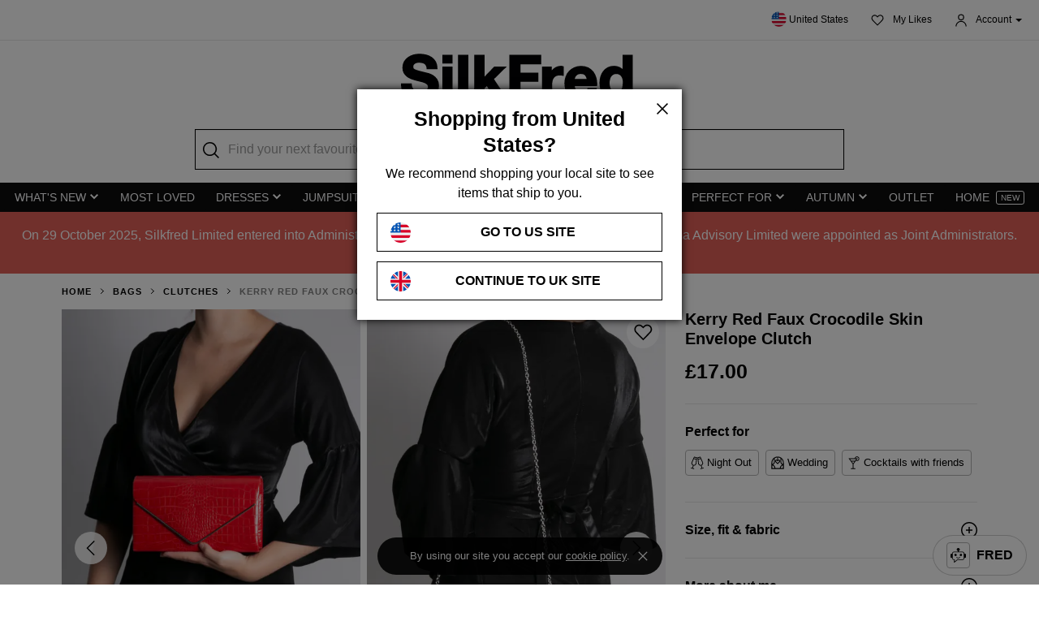

--- FILE ---
content_type: text/html; charset=utf-8
request_url: https://www.silkfred.com/womens/bags-1/clutches/koko-couture/kerry-red-faux-crocodile-skin-envelope-clutch
body_size: 34398
content:
<!DOCTYPE html>
<html lang="en">
    <head id="www-silkfred-com" prefix="og: http://ogp.me/ns# fb: http://ogp.me/ns/fb# silkfred: http://ogp.me/ns/fb/silkfred#">
      <link rel="preconnect" href="d2jcti994q2l5a.cloudfront.net" crossorigin />
  <link rel="dns-prefetch" href="d2jcti994q2l5a.cloudfront.net" />
  <link rel="preconnect" href="https://d3v4qpjzw4kz8j.cloudfront.net" crossorigin />
  <link rel="dns-prefetch" href="https://d3v4qpjzw4kz8j.cloudfront.net" />

  <script>
  // Google Tag Manager
  var dataLayer = [];

    document.addEventListener("SFLoaded", (event) => {
      pushDataLayers([]);
    });

    (function(w,d,s,l,i){w[l]=w[l]||[];w[l].push({'gtm.start':
    new Date().getTime(),event:'gtm.js'});var f=d.getElementsByTagName(s)[0],
    j=d.createElement(s),dl=l!='dataLayer'?'&l='+l:'';j.async=true;j.src=
    'https://www.googletagmanager.com/gtm.js?id='+i+dl+ '&gtm_auth=iLgYginfo6MBptW0rTDDjQ&gtm_preview=env-2&gtm_cookies_win=x';f.parentNode.insertBefore(j,f);
    })(window,document,'script','dataLayer','GTM-TGXNHBP');
</script>
<!-- End Google Tag Manager -->


  <meta name="apple-itunes-app" content="app-id=1220535217, app-argument=https://silkfred.page.link?apn=com.silkfred.womens.fashion&ibi=com.SilkFredLtd.SilkFred&isi=1220535217&link=https%3A%2F%2Fwww.silkfred.com%2Fwomens%2Fbags-1%2Fclutches%2Fkoko-couture%2Fkerry-red-faux-crocodile-skin-envelope-clutch%3Futm_campaign%3DWEBSITE_IOS_APP_BANNER%26utm_content%3D%252Fwomens%252Fbags-1%252Fclutches%252Fkoko-couture%252Fkerry-red-faux-crocodile-skin-envelope-clutch%26utm_medium%3Dbanner%26utm_source%3Dsilkfred.com&ofl=https%3A%2F%2Fwww.silkfred.com%2Fwomens%2Fbags-1%2Fclutches%2Fkoko-couture%2Fkerry-red-faux-crocodile-skin-envelope-clutch%3Futm_campaign%3DWEBSITE_IOS_APP_BANNER%26utm_content%3D%252Fwomens%252Fbags-1%252Fclutches%252Fkoko-couture%252Fkerry-red-faux-crocodile-skin-envelope-clutch%26utm_medium%3Dbanner%26utm_source%3Dsilkfred.com&utm_campaign=WEBSITE_IOS_APP_BANNER&utm_content=%2Fwomens%2Fbags-1%2Fclutches%2Fkoko-couture%2Fkerry-red-faux-crocodile-skin-envelope-clutch&utm_medium=banner&utm_source=silkfred.com" />

<meta charset="utf-8">
<meta http-equiv="X-UA-Compatible" content="IE=edge,chrome=1">
<meta name="viewport" content="width=device-width, initial-scale=1, minimum-scale=1, maximum-scale=10, user-scalable=yes">

<title>Kerry Red Faux Crocodile Skin Envelope Clutch | KoKo Couture | SilkFred US</title>
<meta name="title" content="Kerry Red Faux Crocodile Skin Envelope Clutch | KoKo Couture | SilkFred US" />

  <meta name="description" content="Looking for Clutches? Call off the search with our Kerry Red Faux Crocodile Skin Envelope Clutch. Shop unique fashion at SilkFred" />

<meta name="keywords" content="SilkFred, silk, fred, designers, fashion, boutique, collection" />
<meta name="google-site-verification" content="QY0kUHNCJyo4XTdkpGEMTzw-pCPby6V57DVmvI6BZaQ" />
<meta name="msvalidate.01" content="81B6B9C018E57580539A21BB4149E19C" />
<!-- Pinterest site verification -->
<meta name="p:domain_verify" content="0cadbda6624cc71fb2164caea80d3812"/>
<meta name="robots" content="index, follow">

<meta name="author" content="SilkFred Ltd.">
<meta name="Copyright" content="Copyright SilkFred 2026. All Rights Reserved.">
<link rel="alternate" href="https://www.silkfred.com/womens/bags-1/clutches/koko-couture/kerry-red-faux-crocodile-skin-envelope-clutch" hreflang="en-gb" />
<link rel="alternate" href="https://www.silkfred.com/womens/bags-1/clutches/koko-couture/kerry-red-faux-crocodile-skin-envelope-clutch" hreflang="x-default" />
<meta property="og:url" content="https://www.silkfred.com/womens/bags-1/clutches/koko-couture/kerry-red-faux-crocodile-skin-envelope-clutch" />
<meta property="og:type" content="website" />
<meta property="og:locale" content="en-gb" />
<meta property="og:site_name" content="SilkFred" />
<meta property="og:title" content="Kerry Red Faux Crocodile Skin Envelope Clutch | KoKo Couture | SilkFred US" />

  <meta property="og:description" content="Looking for Clutches? Call off the search with our Kerry Red Faux Crocodile Skin Envelope Clutch. Shop unique fashion at SilkFred" />

<meta name="twitter:card" content="summary_large_image">
<meta name="twitter:site" content="@silkfred">
<meta name="twitter:creator" content="@silkfred">
<meta name="twitter:title" content="Kerry Red Faux Crocodile Skin Envelope Clutch | KoKo Couture | SilkFred US" />

  <meta name="twitter:description" content="Looking for Clutches? Call off the search with our Kerry Red Faux Crocodile Skin Envelope Clutch. Shop unique fashion at SilkFred" />

<meta property="fb:app_id" content="227590337294555" />

    <link rel="canonical" href="https://www.silkfred.com/womens/bags-1/clutches/koko-couture/kerry-red-faux-crocodile-skin-envelope-clutch" />

<link rel="shortcut icon" href="/favicon.ico">
<link rel="apple-touch-icon" href="/images/silkfred-mobile-icon.png">


    <link rel="stylesheet" href="https://d2jcti994q2l5a.cloudfront.net/assets/modals-4bc31c0af9507003bfc32efa6cfd7844cd57333adb6bba8bd861c08397536f62.css" defer="defer" media="screen" />
    <link rel="stylesheet" href="https://d2jcti994q2l5a.cloudfront.net/assets/application_sf3-23e12f4ce6613233c104cd0777268aaf08a1da017a2f748fc84b4d0fea51b48a.css" defer="defer" media="screen" />


    <script type="text/javascript" src="https://js.stripe.com/v3/"></script>
    <script src="https://d2jcti994q2l5a.cloudfront.net/packs/js/application-a654f2185715660d9aa5.js" defer="defer"></script>
    <script src="https://d2jcti994q2l5a.cloudfront.net/packs/js/application_sf3-f08149cb577700a952ad.js" defer="defer"></script>

    <meta name="csrf-param" content="authenticity_token" />
<meta name="csrf-token" content="BnHqkSf5_iaALRCOkAYH_3jI-Ii_CunVXqrBJpK0FGbS5nC7AjVVkNuq6rQF5s-wfLSvVGTJB3EFxz5uFGWo8Q" />
    <script>
//<![CDATA[
window.gon={};gon.display_currency_code="GBP";gon.controller_name="products";gon.action_name="show";gon.request_params={"category_id":"bags-1","subcategory_id":"clutches","boutique_id":"koko-couture","id":"kerry-red-faux-crocodile-skin-envelope-clutch"};gon.current_path="/womens/bags-1/clutches/koko-couture/kerry-red-faux-crocodile-skin-envelope-clutch";gon.current_url="https://www.silkfred.com/womens/bags-1/clutches/koko-couture/kerry-red-faux-crocodile-skin-envelope-clutch";gon.rails_env="production";gon.activity_trackings_listings_path="/activity_trackings_listings";gon.activity_trackings_product_clicks_path="/activity_trackings_product_clicks";gon.activity_trackings_product_sections_path="/activity_trackings_product_sections";gon.activity_trackings_product_views_path="/activity_trackings_product_views";gon.dismiss_cookie_notice_path="/dismiss_cookie_notice";gon.likebag_path="/likebag";gon.sessions_check_token_security_path="/sessions/check_token_security";gon.account_order_details_path="/account/orders/";gon.province_path="/provinces/";gon.user_context_path="/user_context?path=%2Fwomens%2Fbags-1%2Fclutches%2Fkoko-couture%2Fkerry-red-faux-crocodile-skin-envelope-clutch";gon.layout_snippets_path="/layout_snippets?request_id=fe0d4915-6594-4071-aa36-69e1e6d3a299";gon.shipping_country_code="US";gon.stripe_publishable_key="pk_live_";gon.stripe_express_checkout_enabled=false;gon.amazon_pay_enabled=false;gon.recommendations_modal_expires_in_days=2;gon.is_mobile=false;gon.env="production";gon.request_stock_path="request_stock_path(product_id: product)";
//]]>
</script>

    <script src="https://d2jcti994q2l5a.cloudfront.net/assets/core_sf2-c8c0ea3df37cb1f3ebe3b5cf044256598da9d90b80362f110128ca52807029f9.js"></script>

        <script src="https://d2jcti994q2l5a.cloudfront.net/packs/js/product_details-9dd127c7605b814205ed.js" defer="defer"></script>
    <meta property="og:type" content="silkfred:product" />
    <meta property="og:url" content="https://www.silkfred.com/womens/bags-1/clutches/koko-couture/kerry-red-faux-crocodile-skin-envelope-clutch" />
    <meta property="og:image:width" content="1200"/>
    <meta property="og:image:height" content="630"/>

      <meta itemprop="category" content="Clothing &amp; Accessories &gt; Handbags, Wallets &amp; Cases &gt; Handbags"/>

    <!-- Pinterest OG tags -->

    <meta property="og:price:amount" content="17.00"/>
    <meta property="og:price:currency" content="GBP"/>
    <meta property="og:availability" content="in stock"/>
    <meta property="og:brand" content="KoKo Couture"/>
    <meta property="product:gender" content="female"/>
  <meta property="og:image" content="https://d3v4qpjzw4kz8j.cloudfront.net/montage/montage.jpeg?height=630&quality=100&signature=4a1e12cb2a8c4fbeb7ef6f6078737b38120b15a03f28bbaf5a40b5a4ce04ad45&src0=uploads%2Fproduct_image%2Fphoto%2F6321c2eea3f80a1b86c659c3%2Fkoko-670.jpg&src1=uploads%2Fproduct_image%2Fphoto%2F6321c2f10b1ab20a133f01b8%2Fkoko-672.jpg&src2=uploads%2Fproduct_image%2Fphoto%2F6321c2ee1fdb7707e26b649d%2Fkoko-671.jpg&version=20221026&watermark=false&width=1200"/>
  <meta name="twitter:image" content="https://d3v4qpjzw4kz8j.cloudfront.net/montage/montage.jpeg?height=630&quality=100&signature=4a1e12cb2a8c4fbeb7ef6f6078737b38120b15a03f28bbaf5a40b5a4ce04ad45&src0=uploads%2Fproduct_image%2Fphoto%2F6321c2eea3f80a1b86c659c3%2Fkoko-670.jpg&src1=uploads%2Fproduct_image%2Fphoto%2F6321c2f10b1ab20a133f01b8%2Fkoko-672.jpg&src2=uploads%2Fproduct_image%2Fphoto%2F6321c2ee1fdb7707e26b649d%2Fkoko-671.jpg&version=20221026&watermark=false&width=1200"/>
      <link rel="preload" as="image" href="https://d3v4qpjzw4kz8j.cloudfront.net/optimise/koko-671.webp?height=880&amp;quality=75&amp;signature=dcaecb2b4aaadfc603990d47585ae3b7151eb3a598d34068f42b6a3683e30bfe&amp;src0=uploads%2Fproduct_image%2Fphoto%2F6321c2ee1fdb7707e26b649d%2Fkoko-671.jpg&amp;version=20221026&amp;watermark=false&amp;width=550">
      <link rel="preload" as="image" href="https://d3v4qpjzw4kz8j.cloudfront.net/optimise/koko-670.webp?height=880&amp;quality=75&amp;signature=f2129a099f4256e39451bc0542117e562440aaaa49f6981f0ab2a5f12bf9d1e0&amp;src0=uploads%2Fproduct_image%2Fphoto%2F6321c2eea3f80a1b86c659c3%2Fkoko-670.jpg&amp;version=20221026&amp;watermark=false&amp;width=550">
      <link rel="preload" as="image" href="https://d3v4qpjzw4kz8j.cloudfront.net/optimise/koko-672.webp?height=880&amp;quality=75&amp;signature=df1110145afd2c4fea4a4d740fb68880e5b378393058c30ee2ee5449a63a3f58&amp;src0=uploads%2Fproduct_image%2Fphoto%2F6321c2f10b1ab20a133f01b8%2Fkoko-672.jpg&amp;version=20221026&amp;watermark=false&amp;width=550">


    

    

  </head>


  <body 
    class="sf3 hide-zendesk-launcher" 
    data-layout-snippet="injected_stats"
    data-layout-snippet-mode="append"
    data-sale=""
  >
    <div id="sf-modal-overlay"></div>

<span
  hidden
  data-layout-snippet="modal_marketing_signup"
  data-layout-snippet-mode="replace"
></span>

  <div class="sf-modal--drawer-right"
     id="countrySelectorModal"
     tabindex="-1"
     role="dialog"
     aria-labelledby="countrySelectorModalLabel"
     aria-hidden="true"
     aria-busy="true"
     data-shipping-country-name="United States"
     data-currency-code="GBP"
>
  <div class="sf-modal__heading--drawer-right">
    <div class="sf-modal__title--drawer-right">
      Location & currency settings
    </div>

    <span class="sf-modal__close" data-close-modal>
      <svg xmlns="http://www.w3.org/2000/svg" width="24" height="24" fill-rule="evenodd" role="img" aria-labelledby="aa7xzho2g6y5xwoolayn9fg1p5nwjid2" class="sf-modal__close-icon--close" viewBox="0 0 24 24"><title id="aa7xzho2g6y5xwoolayn9fg1p5nwjid2">Close</title>
  <path fill="#000" d="M19 6.077L13.077 12 19 17.923 17.923 19 12 13.077 6.077 19 5 17.923 10.923 12 5 6.077 6.077 5 12 10.923 17.923 5z"></path>
</svg>

    </span>
  </div>

  <div class="sf-modal__body">
  </div>
</div>

  <div class="sf-modal--drawer-right" id="account_modal">
  <div class="sf-modal__heading--drawer-right">
    <div class="sf-modal__title--drawer-right">
    </div>

    <span class="sf-modal__close" data-close-modal>
      <svg xmlns="http://www.w3.org/2000/svg" width="24" height="24" fill-rule="evenodd" role="img" aria-labelledby="aqsnghoa6l4ip4zlx5ohupdkitvv4fz0" class="sf-modal__close-icon--close" viewBox="0 0 24 24"><title id="aqsnghoa6l4ip4zlx5ohupdkitvv4fz0">Close</title>
  <path fill="#000" d="M19 6.077L13.077 12 19 17.923 17.923 19 12 13.077 6.077 19 5 17.923 10.923 12 5 6.077 6.077 5 12 10.923 17.923 5z"></path>
</svg>

    </span>
  </div>

  <div class="sf-modal__body tabs account_modal__body">
    <div class="tabs__links">
      <div class="tabs__link tabs__link--active" data-target="#login">
        <div class="tabs__link-content">
          <div class="tabs__link-title">Log In</div>
          <div class="tabs__link-subtitle">I have an account</div>
        </div>
      </div>
      <div class="tabs__link" data-target="#signup">
        <div class="tabs__link-content">
          <div class="tabs__link-title">Sign Up</div>
          <div class="tabs__link-subtitle">I'm new here</div>
        </div>
      </div>
    </div>

    <div class="tabs__contents">
      <div class="tabs__content tabs__content--active" id="#login">
        <div class="login-form">
  <div class="account-modal__title">Log in with email</div>

  <label class="hidden error account-modal__error" data-login-error></label>
  <form id="account-modal__form--login" action="/sessions/begin" accept-charset="UTF-8" method="post"><input type="hidden" name="authenticity_token" value="reF82Z9hXk_j0oiujGcRHnAw1Ptxhx7gQjne-Jmd_Htb9oU72F7yDtDo1L1SMyiZdGH5h8yxctGSY2ujyKQL1Q" autocomplete="off" />
    <div class="account-modal__form-inputs">
      <input type="hidden" name="return_to" />
      <input id="account_login_email" class="account-modal__form-input input required" placeholder="Email address" type="email" name="login[email]" />
      <input id="account_login_password" class="account-modal__form-input input required" placeholder="Password" type="password" name="login[password]" />
      <input type="hidden" name="login[signin]" id="login_signin" value="true" autocomplete="off" />
    </div>
    <input type="submit" name="commit" value="Log In" class="btn--lg btn--fill account-modal__button" />
    <div class="account-modal__form-password-link"><a class="forgot-password-link" href="#">Forgot your password?</a></div>
</form>
    <div class="divider--with-text my-6">OR</div>
  <a class="btn--social-apple btn--lg w-100 mb-4" href="/auth/apple/redirect">
    <svg xmlns="http://www.w3.org/2000/svg" xmlns:v="https://vecta.io/nano" width="32" height="32" role="img" aria-labelledby="an8u99u7tvyxe5olpe7o7wnjkdl8ax5f"><title id="an8u99u7tvyxe5olpe7o7wnjkdl8ax5f">Apple</title><path d="M16.166 7.36c1.418 0 3.2-.966 4.253-2.261.972-1.192 1.661-2.817 1.661-4.461 0-.226-.02-.452-.061-.637-1.58.062-3.484 1.069-4.618 2.426-.891 1.028-1.722 2.673-1.722 4.317a2.81 2.81 0 0 0 .061.576 2.25 2.25 0 0 0 .425.041zM11.484 32c1.973 0 2.837-1.324 5.283-1.324 2.487 0 3.042 1.282 5.221 1.282 2.158 0 3.597-1.985 4.954-3.95 1.521-2.254 2.158-4.446 2.179-4.55-.123-.041-4.255-1.737-4.255-6.494 0-4.115 3.248-5.956 3.433-6.101-2.138-3.102-5.406-3.185-6.31-3.185-2.405 0-4.358 1.468-5.612 1.468-1.336 0-3.083-1.386-5.18-1.386-3.967 0-7.996 3.309-7.996 9.534 0 3.888 1.48 7.983 3.33 10.63 1.583 2.233 2.96 4.074 4.954 4.074z"></path></svg>

    Log In with Apple
</a>
  </div>

<div class="forgot-password-form">
  <div class="account-modal__title">Reset your password</div>

  <div class="account-modal__paragraph">Enter your email address below and we'll ping you a link to set your new password - simple!</div>

  <form id="account-modal__form--forgot-password" action="/password_reset/send_email.json" accept-charset="UTF-8" method="post"><input type="hidden" name="authenticity_token" value="aeuL2Fetnapjg-CCF_Auc52VpfDyI2FMO7obI0A5dRs4-VTueCqGNDJragAA1DY6UyK8-GoLe1nCC0EFxnOgRg" autocomplete="off" />
    <input class="account-modal__form-input input required" placeholder="Email address" type="email" name="email" id="email" />
    <input type="submit" name="commit" value="Submit" class="btn--lg btn--fill account-modal__button" />
</form>
  <div class="account-modal__form-password-link"><a class="forgot-password-link text-muted" href="#">Take me back, I remember it now!</a></div>
</div>

<div class="forgot-password-complete">
  <div class="account-modal__title">Check your inbox!</div>

  <div class="account-modal__paragraph">
    If you’re signed up with us, a password reset link will be sent to your inbox at <span class="forgot-password-email"></span>. Simply click the link and enter your new password.
  </div>

  <div class="account-modal__paragraph">
    Can’t see the email? Make sure to check your junk folder, or click resend below. Any questions, please <a class="weight-bold text-underline" href="https://www.silkfred.com/contact">contact us</a>.
  </div>

  <a class="btn--lg btn--outline account-modal__button resend-email-link mt-3" href="#">Resend Email</a>
  <a class="btn--lg btn--fill account-modal__button login-link" href="#">Log In</a>
</div>


      </div>
      <div class="tabs__content" id="#signup">
        <a class="btn--social-apple btn--lg w-100 mb-4" href="/auth/apple/redirect">
  <svg xmlns="http://www.w3.org/2000/svg" xmlns:v="https://vecta.io/nano" width="32" height="32" role="img" aria-labelledby="ahv67cxnmw1w6g3dtxop72qpysvntj13"><title id="ahv67cxnmw1w6g3dtxop72qpysvntj13">Apple</title><path d="M16.166 7.36c1.418 0 3.2-.966 4.253-2.261.972-1.192 1.661-2.817 1.661-4.461 0-.226-.02-.452-.061-.637-1.58.062-3.484 1.069-4.618 2.426-.891 1.028-1.722 2.673-1.722 4.317a2.81 2.81 0 0 0 .061.576 2.25 2.25 0 0 0 .425.041zM11.484 32c1.973 0 2.837-1.324 5.283-1.324 2.487 0 3.042 1.282 5.221 1.282 2.158 0 3.597-1.985 4.954-3.95 1.521-2.254 2.158-4.446 2.179-4.55-.123-.041-4.255-1.737-4.255-6.494 0-4.115 3.248-5.956 3.433-6.101-2.138-3.102-5.406-3.185-6.31-3.185-2.405 0-4.358 1.468-5.612 1.468-1.336 0-3.083-1.386-5.18-1.386-3.967 0-7.996 3.309-7.996 9.534 0 3.888 1.48 7.983 3.33 10.63 1.583 2.233 2.96 4.074 4.954 4.074z"></path></svg>

  Sign Up with Apple
</a>

  <div class="divider--with-text my-6">OR</div>

<div class="account-modal__title">Sign up with email</div>

<form id="account-modal__form--signup" action="/signup/create" accept-charset="UTF-8" method="post"><input type="hidden" name="authenticity_token" value="159lEOWWx5278aFxgWChZ8mLI2ckNV2JNCb7P0sDZ2zAeA4sx7FDS2N_Iruen_EJWp0cSbtUfqWeFc1oAN5k6A" autocomplete="off" />
  <div class="account-modal__form-inputs">
    <input class="account-modal__form-input input required" placeholder="Name" type="text" name="signup[name]" id="signup_name" />
    <input class="account-modal__form-input input required" placeholder="Date of Birth" onfocus="this.type=&#39;date&#39;" onblur="if (!this.value) { this.type=&#39;text&#39; }" type="text" name="signup[birth_date]" id="signup_birth_date" />
    <input class="account-modal__form-input input required" placeholder="Email address" type="email" name="signup[email]" id="signup_email" />
    <input class="account-modal__form-input input required" placeholder="Password" type="password" name="signup[new_password]" id="signup_new_password" />

    <input type="hidden" name="signup[opted_out]" id="signup_opted_out" value="1" autocomplete="off" />
    <div>
      <label class="checkbox account-modal__form-input">
        <span class="checkbox__input">
          <input type="checkbox" name="signup[opted_out]" value="0" checked>
          <span class="checkbox__control"></span>
        </span>
        <span class="checkbox__label--small">
          <strong>Special discounts, updates</strong> and <strong>new-in styles?</strong><br>
          Sign me up to all marketing updates!
        </span>
      </label>
    </div>
  </div>

  <input type="submit" name="commit" value="Sign Up" class="btn--lg btn--fill account-modal__button" data-disable-with="Submitting..." />
</form>
<div class="account-modal__smallprint">By signing up, you are agreeing to the <a href="/terms">Website Terms</a>, <a href="/privacy">Privacy &amp; Cookie Policy</a> and <a href="/terms_of_supply">Terms of Supply</a>.</div>

      </div>
    </div>
  </div>
</div>

  <div class="sf-modal bag-confirm-modal" id="bag-confirm-modal" data-ignore-backdrop>
  <span class="sf-modal__close--right" data-close-modal>
    <svg xmlns="http://www.w3.org/2000/svg" width="24" height="24" fill-rule="evenodd" role="img" aria-labelledby="aqiv4ecydeya2gl48u5jyyxc13nkkcyi"><title id="aqiv4ecydeya2gl48u5jyyxc13nkkcyi">Close</title>
  <path fill="#000" d="M19 6.077L13.077 12 19 17.923 17.923 19 12 13.077 6.077 19 5 17.923 10.923 12 5 6.077 6.077 5 12 10.923 17.923 5z"></path>
</svg>

  </span>

  <div class="sf-modal__body">
    <p class="bag-confirm-modal__message">
      Nice choice!
      Your item has been added to your shopping bag.
    </p>

    <a href="#" class="btn--fill-light btn--lg bag-confirm-modal__checkout" data-event="Checkout Now">Checkout now</a>
    <a href="#" class="btn--outline-light btn--lg bag-confirm-modal__continue" data-close-modal>Continue shopping</a>
  </div>
</div>

    <!-- Google Tag Manager (noscript) -->
  <noscript><iframe src="https://www.googletagmanager.com/ns.html?id=GTM-TGXNHBP&gtm_auth=iLgYginfo6MBptW0rTDDjQ&gtm_preview=env-2&gtm_cookies_win=x"
  height="0" width="0" style="display:none;visibility:hidden"></iframe></noscript>
  <!-- End Google Tag Manager (noscript) -->

  <div class="cookie-notice" hidden>
  By using our site you accept our <a target="_blank" href="/privacy#cookies">cookie policy</a>.
  <svg xmlns="http://www.w3.org/2000/svg" width="24" height="24" fill-rule="evenodd" role="img" aria-labelledby="ab0teqpcaaixww1xdmb11n6d2hvid6gt" class="cookie-notice__close"><title id="ab0teqpcaaixww1xdmb11n6d2hvid6gt">Close</title>
  <path fill="#000" d="M19 6.077L13.077 12 19 17.923 17.923 19 12 13.077 6.077 19 5 17.923 10.923 12 5 6.077 6.077 5 12 10.923 17.923 5z"></path>
</svg>

</div>

    <div class="fred-ai-launcher">
    <a class="fred-ai-launcher__button" href="#" data-open-fred-ai-modal>
      <div class="fred-ai-launcher__button__svg-container">
        <svg xmlns="http://www.w3.org/2000/svg" viewBox="0 0 122.88 119.35" role="img" aria-labelledby="aqn5n8p3hyyafgpg7tppjgyas99py0lg" class="fred-ai-launcher__button__svg" height="18"><title id="aqn5n8p3hyyafgpg7tppjgyas99py0lg">Logo</title><path d="M57.49,29.2V23.53a14.41,14.41,0,0,1-2-.93A12.18,12.18,0,0,1,50.44,7.5a12.39,12.39,0,0,1,2.64-3.95A12.21,12.21,0,0,1,57,.92,12,12,0,0,1,61.66,0,12.14,12.14,0,0,1,72.88,7.5a12.14,12.14,0,0,1,0,9.27,12.08,12.08,0,0,1-2.64,3.94l-.06.06a12.74,12.74,0,0,1-2.36,1.83,11.26,11.26,0,0,1-2,.93V29.2H94.3a15.47,15.47,0,0,1,15.42,15.43v2.29H115a7.93,7.93,0,0,1,7.9,7.91V73.2A7.93,7.93,0,0,1,115,81.11h-5.25v2.07A15.48,15.48,0,0,1,94.3,98.61H55.23L31.81,118.72a2.58,2.58,0,0,1-3.65-.29,2.63,2.63,0,0,1-.63-1.85l1.25-18h-.21A15.45,15.45,0,0,1,13.16,83.18V81.11H7.91A7.93,7.93,0,0,1,0,73.2V54.83a7.93,7.93,0,0,1,7.9-7.91h5.26v-2.3A15.45,15.45,0,0,1,28.57,29.2H57.49ZM82.74,47.32a9.36,9.36,0,1,1-9.36,9.36,9.36,9.36,0,0,1,9.36-9.36Zm-42.58,0a9.36,9.36,0,1,1-9.36,9.36,9.36,9.36,0,0,1,9.36-9.36Zm6.38,31.36a2.28,2.28,0,0,1-.38-.38,2.18,2.18,0,0,1-.52-1.36,2.21,2.21,0,0,1,.46-1.39,2.4,2.4,0,0,1,.39-.39,3.22,3.22,0,0,1,3.88-.08A22.36,22.36,0,0,0,56,78.32a14.86,14.86,0,0,0,5.47,1A16.18,16.18,0,0,0,67,78.22,25.39,25.39,0,0,0,72.75,75a3.24,3.24,0,0,1,3.89.18,3,3,0,0,1,.37.41,2.22,2.22,0,0,1,.42,1.4,2.33,2.33,0,0,1-.58,1.35,2.29,2.29,0,0,1-.43.38,30.59,30.59,0,0,1-7.33,4,22.28,22.28,0,0,1-7.53,1.43A21.22,21.22,0,0,1,54,82.87a27.78,27.78,0,0,1-7.41-4.16l0,0ZM94.29,34.4H28.57A10.26,10.26,0,0,0,18.35,44.63V83.18A10.26,10.26,0,0,0,28.57,93.41h3.17a2.61,2.61,0,0,1,2.41,2.77l-1,14.58L52.45,94.15a2.56,2.56,0,0,1,1.83-.75h40a10.26,10.26,0,0,0,10.22-10.23V44.62A10.24,10.24,0,0,0,94.29,34.4Z"></path></svg>

      </div>
      <p class='fred-ai-launcher__button__text'>FRED</p>
    </a>
  </div>

  <div class="sf-modal--drawer-right fred-ai-modal"
     id="fredAiModal"
     tabindex="-1"
     role="dialog"
     aria-labelledby="fredAiModalLabel"
     aria-hidden="true"
>
  <div class="sf-modal__heading--drawer-right">
    <div class="sf-modal__title--drawer-right">
    </div>

    <span class="sf-modal__close" data-close-modal>
      <svg xmlns="http://www.w3.org/2000/svg" width="24" height="24" fill-rule="evenodd" role="img" aria-labelledby="akqz1aii33g53xkh1cviofkm5wx6p45s" class="sf-modal__close-icon--close" viewBox="0 0 24 24"><title id="akqz1aii33g53xkh1cviofkm5wx6p45s">Close</title>
  <path fill="#000" d="M19 6.077L13.077 12 19 17.923 17.923 19 12 13.077 6.077 19 5 17.923 10.923 12 5 6.077 6.077 5 12 10.923 17.923 5z"></path>
</svg>

    </span>
  </div>


  <div class="sf-modal__body">
    <div class="fred-ai-modal__intro">
      <div class="fred-ai-modal__intro-slide">
        <svg xmlns="http://www.w3.org/2000/svg" viewBox="0 0 122.88 119.35" role="img" aria-labelledby="a8sjvxbbn38xlqntulfab2f5g50wdpem" class="fred-ai-modal__icon"><title id="a8sjvxbbn38xlqntulfab2f5g50wdpem">Fred Ai</title><path d="M57.49,29.2V23.53a14.41,14.41,0,0,1-2-.93A12.18,12.18,0,0,1,50.44,7.5a12.39,12.39,0,0,1,2.64-3.95A12.21,12.21,0,0,1,57,.92,12,12,0,0,1,61.66,0,12.14,12.14,0,0,1,72.88,7.5a12.14,12.14,0,0,1,0,9.27,12.08,12.08,0,0,1-2.64,3.94l-.06.06a12.74,12.74,0,0,1-2.36,1.83,11.26,11.26,0,0,1-2,.93V29.2H94.3a15.47,15.47,0,0,1,15.42,15.43v2.29H115a7.93,7.93,0,0,1,7.9,7.91V73.2A7.93,7.93,0,0,1,115,81.11h-5.25v2.07A15.48,15.48,0,0,1,94.3,98.61H55.23L31.81,118.72a2.58,2.58,0,0,1-3.65-.29,2.63,2.63,0,0,1-.63-1.85l1.25-18h-.21A15.45,15.45,0,0,1,13.16,83.18V81.11H7.91A7.93,7.93,0,0,1,0,73.2V54.83a7.93,7.93,0,0,1,7.9-7.91h5.26v-2.3A15.45,15.45,0,0,1,28.57,29.2H57.49ZM82.74,47.32a9.36,9.36,0,1,1-9.36,9.36,9.36,9.36,0,0,1,9.36-9.36Zm-42.58,0a9.36,9.36,0,1,1-9.36,9.36,9.36,9.36,0,0,1,9.36-9.36Zm6.38,31.36a2.28,2.28,0,0,1-.38-.38,2.18,2.18,0,0,1-.52-1.36,2.21,2.21,0,0,1,.46-1.39,2.4,2.4,0,0,1,.39-.39,3.22,3.22,0,0,1,3.88-.08A22.36,22.36,0,0,0,56,78.32a14.86,14.86,0,0,0,5.47,1A16.18,16.18,0,0,0,67,78.22,25.39,25.39,0,0,0,72.75,75a3.24,3.24,0,0,1,3.89.18,3,3,0,0,1,.37.41,2.22,2.22,0,0,1,.42,1.4,2.33,2.33,0,0,1-.58,1.35,2.29,2.29,0,0,1-.43.38,30.59,30.59,0,0,1-7.33,4,22.28,22.28,0,0,1-7.53,1.43A21.22,21.22,0,0,1,54,82.87a27.78,27.78,0,0,1-7.41-4.16l0,0ZM94.29,34.4H28.57A10.26,10.26,0,0,0,18.35,44.63V83.18A10.26,10.26,0,0,0,28.57,93.41h3.17a2.61,2.61,0,0,1,2.41,2.77l-1,14.58L52.45,94.15a2.56,2.56,0,0,1,1.83-.75h40a10.26,10.26,0,0,0,10.22-10.23V44.62A10.24,10.24,0,0,0,94.29,34.4Z"></path></svg>

      </div>
      <p class="fred-ai-modal__intro-slide fred-ai-modal__intro-slide-header">Hello!</p>
      <p class="fred-ai-modal__intro-slide fred-ai-modal__intro-slide-subheader">I’m Fred, your AI-powered personal shopper, here to recommend the perfect fashion picks just for you.</p>
      <div class="fred-ai-modal__intro-slide fred-ai-modal__intro-slide">
        <span class="fred-ai-modal__recommendations">
          Please hold tight while I find the perfect items for you...
        </span>
      </div>
    </div>
  </div>
</div>

  <div class="sf-modal--drawer-right virtual-try-on-modal"
     id="virtualTryOnModal"
     tabindex="-1"
     role="dialog"
     aria-labelledby="virtualTryOnModalLabel"
     aria-hidden="true"
     data-virtual-try-on-product-id="6321c2e8f3a9e665ac163656"
>
  <div class="sf-modal__heading--drawer-right">
    <div class="sf-modal__title--drawer-right">
      See it on me
    </div>

    <span class="sf-modal__close" data-close-modal>
      <svg xmlns="http://www.w3.org/2000/svg" width="24" height="24" fill-rule="evenodd" role="img" aria-labelledby="a3i4q84qtl4ssigysopcitrj298cbwl5" class="sf-modal__close-icon--close" viewBox="0 0 24 24"><title id="a3i4q84qtl4ssigysopcitrj298cbwl5">Close</title>
  <path fill="#000" d="M19 6.077L13.077 12 19 17.923 17.923 19 12 13.077 6.077 19 5 17.923 10.923 12 5 6.077 6.077 5 12 10.923 17.923 5z"></path>
</svg>

    </span>
  </div>

  <div class="sf-modal__body virtual-try-on-modal__body">
    <p data-virtual-try-on-error class="virtual-try-on__error">Something went wrong. Please try again, if the problem persists try uploading a different photo.</p>
    
    <div data-virtual-try-on-guide class="virtual-try-on__guide">
      <p>Upload a full-length photo and see how the outfit might look on you</p>
      <div class="virtual-try-on__guide-content">
        <div class="virtual-try-on__guide-image-container">
          <img class="virtual-try-on__guide-image" src="https://d2jcti994q2l5a.cloudfront.net/assets/sf3/virtual_try_on/virtual_try_on_guide-03411bf193da0ab9bcb96b141867b589e28650683e0e0b0672ef01cb44e2fcf4.png" />
        </div>
        <div class="virtual-try-on__guide-tips">
          <p>Tips:</p>
          <ul>
            <li>
              Take a full-length photo
            </li>
            <li>
              Make sure you're the only one in the photo
            </li>
            <li>
              Use a plain background
            </li>
          </ul>
        </div>
      </div>
    </div>

    <div data-virtual-try-on-section="form">
      <form class="virtual-try-on-form" enctype="multipart/form-data" action="#" accept-charset="UTF-8" method="post"><input type="hidden" name="authenticity_token" value="KKKQS9B-LnQoJMvTiBtXKmt-sR0sumCopLz1Xa2pJN6Xf4zEG7KfrvVy4NU34-xEtnLiYf8qen8-hDB9IaNzUQ" autocomplete="off" />
        <div class="form-group">
          <div class="mt-2">
            <img class="img-thumbnail" style="max-width: 80%;" data-virtual-try-on-user-photo="true" src="" />
          </div>
          <input class="form-control" accept="image/*" style="display: none;" type="file" name="virtual_try_on_photo" id="virtual_try_on_photo" />
        </div>
        <button type="button" class="btn btn--lg btn--fill virtual-try-on__button" data-virtual-try-on-generate style="display: none;">See it on me</button>

        <button type="button" class="btn btn--lg btn--outline virtual-try-on__button" data-virtual-try-on-upload>Choose Photo</button>
</form>    </div>

    <div data-virtual-try-on-section="complete">
      <a href="#" data-virtual-try-on-download>
        <img src="" alt="See it on me" data-virtual-try-on-image style="max-width: 80%;">
      </a>

      <button type="button" class="btn btn--lg btn--outline virtual-try-on__button" data-virtual-try-on-share>Share</button>
    </div>

    <div data-virtual-try-on-section="loading">
      <div class="spinner"></div>
    </div>
  </div>
</div>


<div id="container" class="">
      <div class='app_install_banner' hidden>
    <div class='app_install_banner__content'>
      <div class='app_install_banner__close-container'>
        <svg xmlns="http://www.w3.org/2000/svg" width="24" height="24" fill-rule="evenodd" role="img" aria-labelledby="ab1qme9p5ay7pcpk76yl8i7ep0c7fvct" class="app_install_banner__close"><title id="ab1qme9p5ay7pcpk76yl8i7ep0c7fvct">Close</title>
  <path fill="#000" d="M19 6.077L13.077 12 19 17.923 17.923 19 12 13.077 6.077 19 5 17.923 10.923 12 5 6.077 6.077 5 12 10.923 17.923 5z"></path>
</svg>

      </div>

      <div class='app_install_banner__logo-container'>
        <svg viewBox="0 0 45 32" role="img" aria-labelledby="a8vm0qh4y5qogss25mnhqr671ji6dh7c" class="app_install_banner__logo" height="20"><title id="a8vm0qh4y5qogss25mnhqr671ji6dh7c">Logo</title>
<path fill="currentColor" d="M13 12.81c.28-.62.42-1.29.42-1.96a3.81 3.81 0 0 0-.57-2.17c-.35-.54-.8-.99-1.34-1.34a5.8 5.8 0 0 0-1.53-.72 217.93 217.93 0 0 1-3.4-.85c-.44-.1-.87-.25-1.3-.44-.2-.08-.38-.2-.52-.38a1.05 1.05 0 0 1-.12-.55c0-.22.04-.43.15-.6.11-.17.26-.31.44-.42.2-.12.4-.2.62-.25a5.27 5.27 0 0 1 1.77.02c.29.06.56.16.8.3.23.15.41.35.53.57.16.3.24.63.26.97v.27h3.7V5c.03-.8-.15-1.59-.51-2.3A4.51 4.51 0 0 0 11 1.13C10.4.73 9.73.43 9 .26A9.98 9.98 0 0 0 6.73 0c-.7 0-1.39.1-2.06.28-.67.17-1.3.46-1.86.85-.55.39-1.02.9-1.36 1.48a4.05 4.05 0 0 0-.52 2.08c-.02.63.13 1.26.42 1.84.26.5.63.91 1.08 1.25.45.34.94.61 1.47.8a40.25 40.25 0 0 0 3.24.92c.46.1.92.25 1.36.42.34.12.64.3.9.55.2.2.3.46.3.76 0 .26-.07.52-.23.72-.16.21-.38.38-.62.5-.27.12-.55.2-.85.25a4.52 4.52 0 0 1-2.06-.08 2.79 2.79 0 0 1-.93-.42 2.04 2.04 0 0 1-.62-.72 2.38 2.38 0 0 1-.24-1.1v-.3H.45l-.01.27c-.04.86.14 1.71.52 2.48.35.68.87 1.27 1.49 1.72.64.45 1.35.78 2.12.97a9.6 9.6 0 0 0 2.58.3c.87 0 1.74-.13 2.58-.37a5.86 5.86 0 0 0 2.02-1.05c.54-.42.97-.97 1.25-1.58zM17.94 3.95l-3.39.02v11.28h3.39zM14.55 3.39h3.39V.56h-3.39zM20.2 15.25h3.39V0h-3.4zM28.75 11.43l.8-.76 2.81 4.58h4.22l-4.6-6.96 4.32-4.24h-4.27l-3.27 3.4V0h-3.48v15.25h3.47zM.43 31.62h3.75v-6.06h6.05v-3.08H4.18v-2.82h6.98v-3.28H.43zM18.16 20.33a3.74 3.74 0 0 0-2.17.66 3.86 3.86 0 0 0-.95.87V20.6h-3.31v11.01h3.46v-4.99c0-.42.04-.84.13-1.25.08-.35.23-.67.43-.95.2-.28.47-.5.77-.63.38-.17.8-.26 1.23-.24a5.26 5.26 0 0 1 .98.1l.34.06V20.5l-.2-.06a2.6 2.6 0 0 0-.71-.11zM22.64 24.6a3 3 0 0 1 .08-.31c.07-.23.18-.43.34-.62.18-.2.4-.37.65-.48.32-.15.68-.22 1.05-.2.62 0 1.1.15 1.39.45.29.34.5.74.6 1.17h-4.12zm6.5-2.3a5.01 5.01 0 0 0-1.78-1.44 5.66 5.66 0 0 0-2.52-.53c-.8 0-1.6.14-2.34.44a5.36 5.36 0 0 0-3.02 3 5.94 5.94 0 0 0-.41 2.23c0 .77.13 1.53.4 2.26a5.1 5.1 0 0 0 2.99 2.96 6.84 6.84 0 0 0 2.55.4c1.1 0 2.17-.28 3.1-.83A5 5 0 0 0 30.15 28l.12-.36h-3.19l-.07.18c-.12.32-.36.59-.68.77-.4.26-.88.39-1.37.38-.75 0-1.33-.18-1.71-.54-.35-.31-.55-.81-.62-1.49h7.7l.02-.26c.06-.79 0-1.58-.21-2.35a5.69 5.69 0 0 0-1-2.04zM39.3 27.02c-.06.35-.19.69-.37 1-.16.26-.4.5-.66.65-.32.17-.68.25-1.07.24a1.89 1.89 0 0 1-1.7-.92 3 3 0 0 1-.42-1 5 5 0 0 1 .38-3.3c.17-.27.41-.5.68-.65a2.11 2.11 0 0 1 1.08-.25c.37-.01.72.07 1.03.24.27.17.5.4.67.65.19.29.31.6.38.93v.03a5.93 5.93 0 0 1 0 2.38zm.02-5.86c-.28-.28-.6-.5-.97-.67a4.48 4.48 0 0 0-1.88-.42h-.02a4.58 4.58 0 0 0-3.74 1.77 5.5 5.5 0 0 0-.92 1.82 7.7 7.7 0 0 0 0 4.29c.19.67.5 1.3.92 1.87a4.49 4.49 0 0 0 3.69 1.8h.1c.68 0 1.35-.12 1.99-.4.37-.17.7-.4.97-.69v.83h3.33V16.38h-3.47v4.78zM44.2 31.47a.7.7 0 1 1 0-1.39.7.7 0 0 1 0 1.39zm0-1.54a.85.85 0 1 0 0 1.7.85.85 0 0 0 0-1.7z"></path><path fill="currentColor" d="M44.28 30.73a.2.2 0 0 1-.07.01h-.15v-.15h.16l.06.01c.03.01.04.04.04.07 0 .03-.01.05-.04.06zm.17.23v-.04c0-.04 0-.07-.02-.09l-.07-.04c.04-.01.07-.03.08-.06l.03-.08-.01-.05-.04-.05-.06-.04a.31.31 0 0 0-.11-.02h-.33v.57h.14v-.22h.14c.04 0 .06 0 .08.02s.02.03.02.07v.05a.2.2 0 0 0 .01.05v.03h.17v-.01a.05.05 0 0 1-.03-.04v-.05z"></path></svg>

      </div>


      <div>
        <p class='app_install_banner__title'>
          The SilkFred App
        </p>
        <p class='app_install_banner__subtitle'>
          Faster, smarter & personalised
        </p>
      </div>
    </div>

    <button class='app_install_banner__button'>
      <a class='app_install_banner__button__text' href="https://silkfred.page.link?apn=com.silkfred.womens.fashion&amp;ibi=com.SilkFredLtd.SilkFred&amp;isi=1220535217&amp;link=https%3A%2F%2Fwww.silkfred.com%2Fwomens%2Fbags-1%2Fclutches%2Fkoko-couture%2Fkerry-red-faux-crocodile-skin-envelope-clutch%3Futm_campaign%3DWEBSITE_CUSTOM_APP_BANNER%26utm_content%3D%252Fwomens%252Fbags-1%252Fclutches%252Fkoko-couture%252Fkerry-red-faux-crocodile-skin-envelope-clutch%26utm_medium%3Dbanner%26utm_source%3Dsilkfred.com&amp;ofl=https%3A%2F%2Fwww.silkfred.com%2Fwomens%2Fbags-1%2Fclutches%2Fkoko-couture%2Fkerry-red-faux-crocodile-skin-envelope-clutch%3Futm_campaign%3DWEBSITE_CUSTOM_APP_BANNER%26utm_content%3D%252Fwomens%252Fbags-1%252Fclutches%252Fkoko-couture%252Fkerry-red-faux-crocodile-skin-envelope-clutch%26utm_medium%3Dbanner%26utm_source%3Dsilkfred.com&amp;utm_campaign=WEBSITE_CUSTOM_APP_BANNER&amp;utm_content=%2Fwomens%2Fbags-1%2Fclutches%2Fkoko-couture%2Fkerry-red-faux-crocodile-skin-envelope-clutch&amp;utm_medium=banner&amp;utm_source=silkfred.com">
        SHOP NOW
      </a>
    </button>
  </div>


    <header>
  <div class="legacy">


    <span
      data-layout-snippet="flash_messages"
      data-layout-snippet-mode="replace"
      hidden
    >
    </span>
  </div>

  <nav class="">
    <ul class="navigation">
      <li class="navigation__left">
        <div>
          <button class="navigation__icon hamburger hamburger--collapse sidebar-toggle navbar-toggle" type="button">
            <span class="hamburger-box">
              <span class="hamburger-inner"></span>
            </span>
          </button>
        </div>

          <div class="navigation__icon navigation__fred-ai">
            <a href="#" data-open-fred-ai-modal>
              <svg xmlns="http://www.w3.org/2000/svg" viewBox="0 0 122.88 119.35" role="img" aria-labelledby="apqhltmkdsc9u0p0bzyn7fqlyl833drs" class="fred-ai-nav-icon"><title id="apqhltmkdsc9u0p0bzyn7fqlyl833drs">Fred Ai</title><path d="M57.49,29.2V23.53a14.41,14.41,0,0,1-2-.93A12.18,12.18,0,0,1,50.44,7.5a12.39,12.39,0,0,1,2.64-3.95A12.21,12.21,0,0,1,57,.92,12,12,0,0,1,61.66,0,12.14,12.14,0,0,1,72.88,7.5a12.14,12.14,0,0,1,0,9.27,12.08,12.08,0,0,1-2.64,3.94l-.06.06a12.74,12.74,0,0,1-2.36,1.83,11.26,11.26,0,0,1-2,.93V29.2H94.3a15.47,15.47,0,0,1,15.42,15.43v2.29H115a7.93,7.93,0,0,1,7.9,7.91V73.2A7.93,7.93,0,0,1,115,81.11h-5.25v2.07A15.48,15.48,0,0,1,94.3,98.61H55.23L31.81,118.72a2.58,2.58,0,0,1-3.65-.29,2.63,2.63,0,0,1-.63-1.85l1.25-18h-.21A15.45,15.45,0,0,1,13.16,83.18V81.11H7.91A7.93,7.93,0,0,1,0,73.2V54.83a7.93,7.93,0,0,1,7.9-7.91h5.26v-2.3A15.45,15.45,0,0,1,28.57,29.2H57.49ZM82.74,47.32a9.36,9.36,0,1,1-9.36,9.36,9.36,9.36,0,0,1,9.36-9.36Zm-42.58,0a9.36,9.36,0,1,1-9.36,9.36,9.36,9.36,0,0,1,9.36-9.36Zm6.38,31.36a2.28,2.28,0,0,1-.38-.38,2.18,2.18,0,0,1-.52-1.36,2.21,2.21,0,0,1,.46-1.39,2.4,2.4,0,0,1,.39-.39,3.22,3.22,0,0,1,3.88-.08A22.36,22.36,0,0,0,56,78.32a14.86,14.86,0,0,0,5.47,1A16.18,16.18,0,0,0,67,78.22,25.39,25.39,0,0,0,72.75,75a3.24,3.24,0,0,1,3.89.18,3,3,0,0,1,.37.41,2.22,2.22,0,0,1,.42,1.4,2.33,2.33,0,0,1-.58,1.35,2.29,2.29,0,0,1-.43.38,30.59,30.59,0,0,1-7.33,4,22.28,22.28,0,0,1-7.53,1.43A21.22,21.22,0,0,1,54,82.87a27.78,27.78,0,0,1-7.41-4.16l0,0ZM94.29,34.4H28.57A10.26,10.26,0,0,0,18.35,44.63V83.18A10.26,10.26,0,0,0,28.57,93.41h3.17a2.61,2.61,0,0,1,2.41,2.77l-1,14.58L52.45,94.15a2.56,2.56,0,0,1,1.83-.75h40a10.26,10.26,0,0,0,10.22-10.23V44.62A10.24,10.24,0,0,0,94.29,34.4Z"></path></svg>

            </a>
          </div>
      </li>
      <li class="navigation__middle">
        <div>
          <a class="navigation__icon" href="/">
            <svg xmlns="http://www.w3.org/2000/svg" width="120" height="25" role="img" aria-labelledby="ajqdze8zpmz3qn6ctdw3xek0l6r1khbo"><title id="ajqdze8zpmz3qn6ctdw3xek0l6r1khbo">SilkFred</title><path d="M12.64 1.025a8.621 8.621 0 012.925 1.295 6.681 6.681 0 012.06 2.32c.462.855.717 1.88.76 3.053l.006.356v.422H12.95l-.025-.396c-.037-.584-.158-1.066-.36-1.435a2.26 2.26 0 00-.782-.85 3.54 3.54 0 00-1.182-.46c-.763-.155-1.694-.223-2.61-.03-.333.07-.638.193-.908.367a2.22 2.22 0 00-.652.639c-.155.232-.234.542-.234.921 0 .345.061.619.18.813.082.132.282.337.778.568.45.212 1.09.428 1.906.644.84.223 1.938.506 3.295.85.398.08.978.23 1.703.446a8.552 8.552 0 012.256 1.07c.755.496 1.414 1.166 1.96 1.99.56.847.845 1.933.845 3.228a7.082 7.082 0 01-.615 2.941 6.452 6.452 0 01-1.836 2.358c-.798.65-1.798 1.162-2.97 1.521-1.161.355-2.517.535-4.032.535-1.225 0-2.432-.153-3.588-.454-1.17-.306-2.222-.794-3.122-1.451a7.276 7.276 0 01-2.178-2.548c-.493-.946-.754-2.062-.777-3.322v-.347l.006-.415h5.46v.422c0 .576.09 1.076.266 1.488l.081.172c.232.446.542.81.921 1.084.39.281.86.495 1.395.633.932.24 1.896.279 3.026.112.442-.064.862-.19 1.248-.373.365-.174.672-.415.916-.72.224-.28.333-.636.333-1.089 0-.473-.142-.841-.435-1.126-.333-.324-.783-.601-1.337-.823a14.29 14.29 0 00-2.008-.62 55.758 55.758 0 01-2.359-.612 21.065 21.065 0 01-2.408-.757 8.592 8.592 0 01-2.174-1.2 5.814 5.814 0 01-1.59-1.884C.938 9.604.732 8.682.732 7.623c0-1.186.26-2.234.772-3.116a6.923 6.923 0 011.99-2.185 8.602 8.602 0 012.75-1.279C8.408.456 10.639.54 12.64 1.025zm78.277 5.69c1.4 0 2.642.276 3.692.822a7.425 7.425 0 012.593 2.208 9.02 9.02 0 011.452 3.125c.26 1.026.374 2.104.337 3.212l-.02.417-.027.394H87.66c.094.968.358 1.702.785 2.189l.12.126c.564.547 1.406.824 2.504.824.78 0 1.456-.194 2.01-.578.483-.336.8-.68.944-1.025l.046-.13.088-.304h4.698l-.178.552c-.636 1.971-1.635 3.408-2.97 4.27-1.32.851-2.932 1.283-4.79 1.283-1.285 0-2.463-.21-3.501-.623a7.396 7.396 0 01-2.675-1.79 8.04 8.04 0 01-1.685-2.758c-.39-1.055-.589-2.23-.589-3.492 0-1.22.204-2.377.605-3.434a8.157 8.157 0 011.732-2.772 8.185 8.185 0 012.676-1.844c1.032-.446 2.188-.673 3.437-.673zm26.024-5.566v22.556h-4.95v-1.249a4.664 4.664 0 01-1.454 1.044c-.872.398-1.868.6-2.958.6-1.238 0-2.346-.246-3.293-.73a6.66 6.66 0 01-2.352-1.98 8.866 8.866 0 01-1.374-2.825 11.775 11.775 0 01-.458-3.28c0-1.09.155-2.159.459-3.176a8.393 8.393 0 011.378-2.737 6.967 6.967 0 012.313-1.926c.928-.486 2.017-.732 3.236-.732.99 0 1.946.213 2.84.633.46.216.873.486 1.238.808l.213.2V1.148h5.162zm1.904 20.255c.637 0 1.155.519 1.155 1.155 0 .637-.518 1.156-1.155 1.156a1.156 1.156 0 010-2.311zM26.022 7.14v16.565H20.86V7.14h5.162zm7.937-5.99v22.555h-5.163V1.15h5.163zm8.209 0v11.02l4.841-5.03h6.327l-6.423 6.257 6.84 10.308H47.5l-4.167-6.778-1.165 1.122v5.656h-5.162V1.15h5.162zm28.552 0v4.858H60.23v4.173h9.091v4.554h-9.092v8.97h-5.618V1.149H70.72zm10.043 5.564c.258 0 .538.037.835.108l.227.06.303.09v4.845l-.504-.1a8.3 8.3 0 00-.693-.102c-1.058-.112-1.946-.004-2.6.311a3.074 3.074 0 00-1.165.949c-.3.408-.516.893-.644 1.442a7.998 7.998 0 00-.193 1.48l-.008.4v7.508h-5.163V7.14h4.95v1.887l.134-.169c.37-.446.8-.832 1.279-1.147.476-.314.992-.56 1.532-.733a5.599 5.599 0 011.71-.264zm38.082 14.901a.945.945 0 000 1.888.945.945 0 000-1.888zm.088.317a.534.534 0 01.194.032.296.296 0 01.114.085.341.341 0 01.084.23.36.36 0 01-.043.17.243.243 0 01-.146.118.226.226 0 01.12.096.293.293 0 01.032.113l.004.078v.081c0 .056.002.094.006.113.005.021.014.039.026.052l.022.018v.03h-.283c-.008-.027-.014-.048-.017-.065l-.007-.052-.004-.053-.001-.113c-.001-.077-.015-.13-.041-.155a.147.147 0 00-.082-.034l-.064-.005h-.251v.477h-.25v-1.216h.587zm-.053.211h-.284v.327h.276a.295.295 0 00.124-.02c.048-.023.073-.068.073-.136 0-.074-.024-.124-.07-.15a.255.255 0 00-.12-.02zm-10.236-11.33c-.63 0-1.163.123-1.581.367-.426.249-.771.58-1.027.986a4.573 4.573 0 00-.583 1.462 8.278 8.278 0 00-.188 1.78c0 .574.068 1.155.202 1.727.13.558.34 1.059.625 1.49.28.424.634.77 1.055 1.029.406.251.91.378 1.497.378.629 0 1.154-.123 1.562-.366.413-.246.748-.58.995-.994.257-.433.444-.935.556-1.493a9.223 9.223 0 00.174-1.803c0-.617-.059-1.218-.174-1.785a4.183 4.183 0 00-.565-1.437 3.116 3.116 0 00-1.005-.978c-.396-.241-.916-.364-1.543-.364zm-17.849 0c-.618 0-1.131.101-1.526.303-.4.204-.721.458-.955.753-.24.3-.408.62-.503.949a5.926 5.926 0 00-.088.336l-.033.158h6.017c-.195-.767-.486-1.367-.868-1.786-.43-.474-1.118-.714-2.044-.714zM26.022 1.148v4.403H20.86V1.149h5.162z" fill="#000" fill-rule="evenodd"></path></svg>

</a>        </div>
      </li>
      <li class="navigation__right">
        <div class="navigation__icon navigation__account">
          <svg xmlns="http://www.w3.org/2000/svg" width="24" height="24" role="img" aria-labelledby="a6ombszr4ee8qjz7z3w0c3nph6sv3v6f" data-async-partial-account-image="replace"><title id="a6ombszr4ee8qjz7z3w0c3nph6sv3v6f">My Account</title><g fill="none" fill-rule="evenodd"><path d="M0 0h24v24H0z"></path><path d="M12 13c4.746 0 8.86 4.029 8.996 8.742L21 22h-1.5c0-4.004-3.496-7.5-7.5-7.5-3.924 0-7.37 3.367-7.496 7.26L4.5 22H3c0-4.832 4.168-9 9-9zm0-11a5 5 0 110 10 5 5 0 010-10zm0 1.5a3.5 3.5 0 100 7 3.5 3.5 0 000-7z" fill="#000"></path></g></svg>

        </div>
      </li>
    </ul>

    <div class="legacy">
      <section class="full-width--with-gutter quicksearch--mobile">
        <div class="full-width__centered-container">
            <div id="quicksearch" class="quicksearch" itemscope itemtype="https://schema.org/WebSite">
    <link itemprop="url" href="https://www.silkfred.com"/>

    <form class="search-form" role="form" itemprop="potentialAction" itemtype="https://schema.org/SearchAction" itemscope="itemscope" action="/search" accept-charset="UTF-8" method="get">
      <meta itemprop="target" content="https://www.silkfred.com//search?utf8=✓&query={query}"/>
      <div class="form-group has-feedback">
        <div class="input-group ss-input-group">
          <svg xmlns="http://www.w3.org/2000/svg" width="24" height="24" role="img" aria-labelledby="a8dobt12lm0htmr4goffnleit87isz4a" class="m-glass"><title id="a8dobt12lm0htmr4goffnleit87isz4a">Search</title><g fill="none" fill-rule="evenodd"><path d="M0 0h24v24H0z"></path><path d="M10.545 2A8.545 8.545 0 0117.1 16.029l4.901 4.9L20.928 22l-4.9-4.9A8.545 8.545 0 1110.545 2zm0 1.515a7.03 7.03 0 100 14.06 7.03 7.03 0 000-14.06z" fill="#000"></path></g></svg>


          <input type="text" class="form-control typeahead" id="inputQuickSearch" placeholder="Find your next favourite outfit" name="query" placeholder="Search" value="" itemprop="query-input" />

          <span class="ss-x ss-x2 hidden">
            <svg xmlns="http://www.w3.org/2000/svg" width="24" height="24" fill-rule="evenodd" role="img"><title>Close</title>
              <path fill="#000" d="M19 6.077L13.077 12 19 17.923 17.923 19 12 13.077 6.077 19 5 17.923 10.923 12 5 6.077 6.077 5 12 10.923 17.923 5z"></path>
            </svg>
          </span>

          <span class="input-group-btn hidden">
            <button type="submit" class="btn btn-default">GO</button>
          </span>
        </div>
      </div>
</form>    <div class="containin"></div>
  </div>

        </div>
      </section>

      <div class="collapse navbar-collapse" id="topbar_collapse-user">
        <ul class="nav navbar-nav navbar-right topbar--mobile"
    data-layout-snippet="mobile_account_links"
    data-layout-snippet-mode='replace'
>
  <li id="like_bag_link" class="like-bag-link ">
    <a href="/likebag">
      <svg xmlns="http://www.w3.org/2000/svg" width="24" height="24" role="img" aria-labelledby="anhzj0lypefc755i15z1agdsrhv2dk07"><title id="anhzj0lypefc755i15z1agdsrhv2dk07">My Likes</title><g fill="none" fill-rule="evenodd"><path d="M0 0h24v24H0z"></path><path d="M12.94 4.425L12 5.33l-.767-.736a5.378 5.378 0 00-4.697-1.52 5.362 5.362 0 00-3.968 2.96 5.512 5.512 0 001.014 6.3l8.42 8.67 8.414-8.67a5.516 5.516 0 001.014-6.31 5.357 5.357 0 00-3.964-2.953 5.39 5.39 0 00-4.524 1.354zm4.283.126a3.86 3.86 0 012.858 2.13l.093.202a4.016 4.016 0 01-.827 4.397L12 18.874l-7.35-7.594a4.013 4.013 0 01-.734-4.589 3.865 3.865 0 012.863-2.136c1.17-.192 2.36.16 3.23.944l1.993 1.911 1.807-1.737a3.899 3.899 0 013.415-1.122z" fill="#000"></path></g></svg>
My Likes
      <span class="display-badge">
        <span class="badge" data-user-context-value="likebag_count" data-user-context-hide-empty></span>
      </span>
    </a>
  </li>

  <li class="visible-xs visible-sm">
    <a class="account-modal-link " data-tab="#login" href="#">
      <svg xmlns="http://www.w3.org/2000/svg" width="24" height="24" role="img" aria-labelledby="ak7fph5lakedmeh9o35l6wn45555qzod"><title id="ak7fph5lakedmeh9o35l6wn45555qzod">Login</title><g fill="none" fill-rule="evenodd"><path d="M0 0h24v24H0z"></path><path d="M9.85 2.25c-1.02.052-1.818.878-1.85 1.853V9h1.5V4.216a.453.453 0 01.318-.455l.069-.011h10.19c.218.01.392.176.42.41l.003.09v15.534a.453.453 0 01-.317.455l-.069.011H9.924a.448.448 0 01-.42-.41l-.004-.09V15H8v4.716a1.95 1.95 0 001.737 2.021l.15.013 10.265-.001c1.02-.051 1.816-.878 1.849-1.852l-.002-15.613a1.95 1.95 0 00-1.736-2.021l-.149-.013H9.85zM13 7.819l-1.06 1.06 2.375 2.375H2v1.5h12.315l-2.376 2.375L13 16.19l4.186-4.186L13 7.818z" fill="#000"></path></g></svg>
 Log In
</a>  </li>
  <li class="visible-xs visible-sm">
    <a class="account-modal-link " data-tab="#signup" href="#">
      <svg xmlns="http://www.w3.org/2000/svg" width="24" height="24" role="img" aria-labelledby="acojc1fyyv4dlg0ppbc162y2zf2h06hp"><title id="acojc1fyyv4dlg0ppbc162y2zf2h06hp">Sign Up</title><g fill="none" fill-rule="evenodd"><path d="M0 0h24v24H0z"></path><path d="M10.75 12.25c1.242 0 2.449.26 3.558.754l.33.155-.667 1.344A7.25 7.25 0 003.504 20.76L3.5 21v1H2v-1a8.75 8.75 0 018.75-8.75zm8 1.75v3.625H22v1.5h-3.25V22h-1.5v-2.875H14v-1.5h3.25V14h1.5zM10.5 2a4.25 4.25 0 110 8.5 4.25 4.25 0 010-8.5zm0 1.5a2.75 2.75 0 100 5.5 2.75 2.75 0 000-5.5z" fill="#000"></path></g></svg>
 Sign Up
</a>  </li>

  <li>
    <a href="/about">
      <svg xmlns="http://www.w3.org/2000/svg" width="24" height="24" role="img" aria-labelledby="axv4gazpcpztwvutc78z06ogw9ckxz3"><title id="axv4gazpcpztwvutc78z06ogw9ckxz3">About</title><g fill="none" fill-rule="evenodd"><path d="M0 0h24v24H0z"></path><path d="M12 2c5.523 0 10 4.477 10 10s-4.477 10-10 10S2 17.523 2 12 6.477 2 12 2zm0 1.5a8.5 8.5 0 100 17 8.5 8.5 0 000-17zm-.5 7.25a1.5 1.5 0 011.493 1.356l.007.144v2.5c0 .38.282.693.648.743l.102.007H15V17h-1.25a2.25 2.25 0 01-2.245-2.096l-.005-.154v-2.5H10v-1.5h1.5zM11.875 7l.123.007A1.125 1.125 0 1111.875 7z" fill="#000"></path></g></svg>
 About Us
    </a>
  </li>
</ul>

        <ul data-layout-snippet="nav_links"
    data-layout-snippet-mode='append'
    class="nav navbar-nav topbar--desktop"
    hidden
    data-top-bar>
</ul>

<ul class="nav navbar-nav navbar-right topbar--desktop">
  <li class="nav-country">
  <a href="#">
    <div class="nav-item">
      <svg xmlns="http://www.w3.org/2000/svg" width="25" height="25" viewBox="0 0 512 512"><mask id='flag-us-8d7f22fd-1b1a-4b2a-b271-5c9b6b2cefe3'><circle cx="256" cy="256" r="256" fill="#fff"></circle></mask><g mask="url(#flag-us-8d7f22fd-1b1a-4b2a-b271-5c9b6b2cefe3)"><path fill="#eee" d="M0 256 256 0h256v55.7l-20.7 34.5 20.7 32.2v66.8l-21.2 32.7L512 256v66.8l-24 31.7 24 35.1v66.7l-259.1 28.3L0 456.3v-66.7l27.1-33.3L0 322.8z"></path><path fill="#d80027" d="M256 256h256v-66.8H236.9zm-19.1-133.6H512V55.7H236.9zM512 512v-55.7H0V512zM0 389.6h512v-66.8H0z"></path><path fill="#0052b4" d="M0 0h256v256H0z"></path><path fill="#eee" d="M15 14.5 6.9 40H-20L1.7 55.8l-8.3 25.5L15 65.5l21.6 15.8-8.2-25.4L50.2 40H23.4zm91.8 0L98.5 40H71.7l21.7 15.8-8.3 25.5 21.7-15.8 21.7 15.8-8.3-25.4L142 40h-26.8zm91.9 0-8.3 25.6h-26.8l21.7 15.8-8.3 25.5 21.7-15.8 21.6 15.7-8.2-25.3 21.7-16H207zM15 89.2l-8.3 25.5H-20l21.7 15.8-8.3 25.5L15 140l21.6 15.7-8.2-25.3 21.7-16H23.4zm91.8 0-8.3 25.5H71.8l21.7 15.8-8.3 25.5 21.7-15.8 21.6 15.7-8.2-25.3 21.7-16h-26.8zm91.8 0-8.3 25.5h-26.8l21.7 15.8-8.3 25.5 21.7-15.8 21.6 15.7-8.2-25.3 21.7-16H207zM15 163.6l-8.3 25.5H-20L1.6 205l-8.3 25.5L15 214.6l21.7 15.8-8.3-25.4 21.7-15.9H23.3zm91.8 0-8.3 25.5H71.7L93.4 205l-8.3 25.5 21.7-15.8 21.7 15.8-8.3-25.4 21.7-15.9h-26.8zm91.8 0-8.3 25.5h-26.8l21.7 15.8-8.3 25.5 21.7-15.8 21.7 15.8L212 205l21.7-15.9H207z"></path></g></svg>

      <span class="nav-title">United States</span>
    </div>
  </a>
</li>
<li class="nav-currency">
  <div>
    You are currently shipping to United States and your order will be billed in GBP.
  </div>
</li>


  <li id="like_bag_link" class="like-bag-link ">
    <a href="/likebag">
      <svg xmlns="http://www.w3.org/2000/svg" width="24" height="24" role="img" aria-labelledby="ae4gdnbyohsz3g5xjuwtwq4q1aog9ncd"><title id="ae4gdnbyohsz3g5xjuwtwq4q1aog9ncd">My Likes</title><g fill="none" fill-rule="evenodd"><path d="M0 0h24v24H0z"></path><path d="M12.94 4.425L12 5.33l-.767-.736a5.378 5.378 0 00-4.697-1.52 5.362 5.362 0 00-3.968 2.96 5.512 5.512 0 001.014 6.3l8.42 8.67 8.414-8.67a5.516 5.516 0 001.014-6.31 5.357 5.357 0 00-3.964-2.953 5.39 5.39 0 00-4.524 1.354zm4.283.126a3.86 3.86 0 012.858 2.13l.093.202a4.016 4.016 0 01-.827 4.397L12 18.874l-7.35-7.594a4.013 4.013 0 01-.734-4.589 3.865 3.865 0 012.863-2.136c1.17-.192 2.36.16 3.23.944l1.993 1.911 1.807-1.737a3.899 3.899 0 013.415-1.122z" fill="#000"></path></g></svg>
 My Likes

      <span class="display-badge">
        <span class="badge" data-user-context-value="likebag_count" data-user-context-hide-empty></span>
      </span>
    </a>
  </li>


  <li class="dropdown account-dropdown">
    <a href="#" class="dropdown-toggle" data-toggle="dropdown">
        <svg xmlns="http://www.w3.org/2000/svg" width="24" height="24" role="img" aria-labelledby="adfpr4xjplqnkgm91zgfx6rrgzu329zz"><title id="adfpr4xjplqnkgm91zgfx6rrgzu329zz">My Account</title><g fill="none" fill-rule="evenodd"><path d="M0 0h24v24H0z"></path><path d="M12 13c4.746 0 8.86 4.029 8.996 8.742L21 22h-1.5c0-4.004-3.496-7.5-7.5-7.5-3.924 0-7.37 3.367-7.496 7.26L4.5 22H3c0-4.832 4.168-9 9-9zm0-11a5 5 0 110 10 5 5 0 010-10zm0 1.5a3.5 3.5 0 100 7 3.5 3.5 0 000-7z" fill="#000"></path></g></svg>

        <span data-user-context-value="name">Account</span>
      <b class="caret"></b>
    </a>

    <ul class="dropdown-menu"
      data-layout-snippet="account_links"
      data-layout-snippet-mode='append'>
    </ul>
  </li>
</ul>

      </div>
    </div>
  </nav>

  
</header>


  <div class="legacy">
    <div class="sf-modal site-selection-modal" id="siteSelectionModal" tabindex="-1" role="dialog" aria-labelledby="siteSelectionModalLabel" aria-hidden="true">
  <div class="modal-header">
    <span class="sf-modal__close--right" data-close-modal>
      <svg xmlns="http://www.w3.org/2000/svg" width="24" height="24" fill-rule="evenodd" role="img" aria-labelledby="aix02frk8cpou73nkkn6zbkte9swg926" class="sf-modal__close-icon--close" viewBox="0 0 24 24"><title id="aix02frk8cpou73nkkn6zbkte9swg926">Close</title>
  <path fill="#000" d="M19 6.077L13.077 12 19 17.923 17.923 19 12 13.077 6.077 19 5 17.923 10.923 12 5 6.077 6.077 5 12 10.923 17.923 5z"></path>
</svg>

    </span>
    <h3 data-bind-key="title"></h3>
  </div>
  <div class="modal-body">
    <p class="intro">We recommend shopping your local site to see items that ship to you.</p>
    <div class="site-selection-options">
      <p>
        <a data-bind-attribute="href" data-bind-key="suggested_confirm_path" class="confirm-site">
          <svg data-bind-attribute="outerHTML" data-bind-key="suggested_flag"></svg>
          <span data-bind-attribute="outerHTML" data-bind-key="suggested_action"></span>
          <span>&nbsp;</span>
        </a>
      </p>

      <p>
        <a data-bind-attribute="href" data-bind-key="alternate_confirm_path" class="confirm-site">
          <svg data-bind-attribute="outerHTML" data-bind-key="alternate_flag"></svg>
          <span data-bind-attribute="outerHTML" data-bind-key="alternate_action"></span>
          <span>&nbsp;</span>
        </a>
      </p>
    </div>
  </div>
</div>

  </div>

  <main id="main" class="">

      <section class="legacy full-width">
        <div class="header--desktop">
          <a href="/"><img width="293" height="58" loading="lazy" class="logo" itemprop="logo" alt="SilkFred - Unique Women’s Clothing - Dresses, Jumpsuits, Tops and More" src="https://d2jcti994q2l5a.cloudfront.net/assets/silkfred_logo_trademark-226fce72d5d38a9e2e026c4ad389e2bed6fc306ac9ddb38520c825bb576b5c1c.svg" /></a>


<div id="logohome" class="center-block"><a href="/"></a></div>

  <div id="strapline" class="center-block">Unique fashion from the best independent brands</div>

<section class="legacy full-width--with-gutter">
  <div class="full-width__centered-container">
      <div id="quicksearch" class="quicksearch" itemscope itemtype="https://schema.org/WebSite">
    <link itemprop="url" href="https://www.silkfred.com"/>

    <form class="search-form" role="form" itemprop="potentialAction" itemtype="https://schema.org/SearchAction" itemscope="itemscope" action="/search" accept-charset="UTF-8" method="get">
      <meta itemprop="target" content="https://www.silkfred.com//search?utf8=✓&query={query}"/>
      <div class="form-group has-feedback">
        <div class="input-group ss-input-group">
          <svg xmlns="http://www.w3.org/2000/svg" width="24" height="24" role="img" aria-labelledby="a2cw773gde398tx7rhvlo9zzbw4tl5dn" class="m-glass"><title id="a2cw773gde398tx7rhvlo9zzbw4tl5dn">Search</title><g fill="none" fill-rule="evenodd"><path d="M0 0h24v24H0z"></path><path d="M10.545 2A8.545 8.545 0 0117.1 16.029l4.901 4.9L20.928 22l-4.9-4.9A8.545 8.545 0 1110.545 2zm0 1.515a7.03 7.03 0 100 14.06 7.03 7.03 0 000-14.06z" fill="#000"></path></g></svg>


          <input type="text" class="form-control typeahead" id="inputQuickSearch" placeholder="Find your next favourite outfit" name="query" placeholder="Search" value="" itemprop="query-input" />

          <span class="ss-x ss-x2 hidden">
            <svg xmlns="http://www.w3.org/2000/svg" width="24" height="24" fill-rule="evenodd" role="img"><title>Close</title>
              <path fill="#000" d="M19 6.077L13.077 12 19 17.923 17.923 19 12 13.077 6.077 19 5 17.923 10.923 12 5 6.077 6.077 5 12 10.923 17.923 5z"></path>
            </svg>
          </span>

          <span class="input-group-btn hidden">
            <button type="submit" class="btn btn-default">GO</button>
          </span>
        </div>
      </div>
</form>    <div class="containin"></div>
  </div>

  </div>
</section>


          <ul id="navmain" class="nav nav-pills" role="navigation" itemscope itemtype="https://www.schema.org/SiteNavigationElement">
  <li class="dropdown whats-new" itemprop="name"><a class="dropdown-toggle" data-toggle="dropdown" data-event="Header - What&#39;s New ">What's New <i class='fa fa-angle-down down'></i><i class='fa fa-angle-up up'></i><svg xmlns="http://www.w3.org/2000/svg" width="12" height="12" role="img" aria-labelledby="a97984kdu9o42whw548r7k24oz2z7mn4" class="down"><title id="a97984kdu9o42whw548r7k24oz2z7mn4">Plus</title><g fill="none" fill-rule="evenodd"><path d="M0 0h12v12H0z"></path><path fill="#FFF" d="M9.571 3L11 4.444 6 9.5 1 4.444 2.429 3 6 6.611z"></path></g></svg>
<!-- Generated by Pixelmator Pro 3.5.7 --><svg xmlns="http://www.w3.org/2000/svg" width="12" height="12" viewBox="0 0 12 12" role="img" aria-labelledby="atwg9f2lmqjsnbyovddak9h8eu0jf7qz" class="up"><title id="atwg9f2lmqjsnbyovddak9h8eu0jf7qz">Minus</title>
    <g id="Group">
        <path id="Path" fill="none" stroke="none" d="M 0.5 0 L 12.5 0 L 12.5 12 L 0.5 12 Z"></path>
        <path id="Path-copy" fill="#ffffff" fill-rule="evenodd" stroke="none" d="M 2.429 8.5 L 1 7.056 L 6 2 L 11 7.056 L 9.571 8.5 L 6 4.889 Z"></path>
    </g>
</svg>
</a><ul class="dropdown-menu row drop-big"><div class="drop-big-inner"><div class="col-md-3 col-md-offset-3"><li class="category" itemprop="name"><a itemprop="url" data-event="Menu - Shop All New Clothing" href="/collection/whats-new"><b>Shop All New Clothing</b></a></li><li itemprop="name"><a itemprop="url" data-event="Menu - New Dresses" href="/collection/new-dresses">New Dresses</a></li><li itemprop="name"><a itemprop="url" data-event="Menu - New Tops" href="/collection/new-tops">New Tops</a></li><li itemprop="name"><a itemprop="url" data-event="Menu - New Jumpsuits" href="/collection/new-jumpsuits">New Jumpsuits</a></li><li itemprop="name"><a itemprop="url" data-event="Menu - Back In Stock" href="/collection/back-in-stock">Back In Stock</a></li></div><div class="col-md-3"></div></div></ul></li><li class="mostloved" itemprop="name"><a itemprop="url" data-event="Header - Most Loved" href="/collection/mostloved">Most Loved</a></li><li class="dropdown " itemprop="name"><a class="dropdown-toggle" data-toggle="dropdown" data-event="Header - Dresses ">Dresses <i class='fa fa-angle-down down'></i><i class='fa fa-angle-up up'></i><svg xmlns="http://www.w3.org/2000/svg" width="12" height="12" role="img" aria-labelledby="aqulk8cny2cp0bqvc0o53n3bzjd9ddjj" class="down"><title id="aqulk8cny2cp0bqvc0o53n3bzjd9ddjj">Plus</title><g fill="none" fill-rule="evenodd"><path d="M0 0h12v12H0z"></path><path fill="#FFF" d="M9.571 3L11 4.444 6 9.5 1 4.444 2.429 3 6 6.611z"></path></g></svg>
<!-- Generated by Pixelmator Pro 3.5.7 --><svg xmlns="http://www.w3.org/2000/svg" width="12" height="12" viewBox="0 0 12 12" role="img" aria-labelledby="aibxxy0xwd2qp8pnroj8lqzjt89gu9wt" class="up"><title id="aibxxy0xwd2qp8pnroj8lqzjt89gu9wt">Minus</title>
    <g id="Group">
        <path id="Path" fill="none" stroke="none" d="M 0.5 0 L 12.5 0 L 12.5 12 L 0.5 12 Z"></path>
        <path id="Path-copy" fill="#ffffff" fill-rule="evenodd" stroke="none" d="M 2.429 8.5 L 1 7.056 L 6 2 L 11 7.056 L 9.571 8.5 L 6 4.889 Z"></path>
    </g>
</svg>
</a><ul class="dropdown-menu row drop-big"><div class="drop-big-inner"><div class="col-md-2 col-md-offset-2"></div><div class="col-md-2"><li class="category" itemprop="name"><a itemprop="url" data-event="Menu - Shop All Dresses" href="/womens/clothing/dresses"><b>Shop All Dresses</b></a></li><li class="category" itemprop="name"><b>Styles</b></li><li itemprop="name"><a itemprop="url" data-event="Menu - Wedding Guest Dresses" href="/collection/wedding-guest-dresses">Wedding Guest Dresses</a></li><li itemprop="name"><a itemprop="url" data-event="Menu - Occasion Dresses" href="/collection/occasion-dresses">Occasion Dresses</a></li><li class="" itemprop="name"><a itemprop="url" data-event="Menu - Long Sleeve Dresses" href="/womens/clothing/dresses/long-sleeve-dresses">Long Sleeve Dresses</a></li><li class="" itemprop="name"><a itemprop="url" data-event="Menu - Wrap Dresses" href="/womens/clothing/dresses/wrap-dresses">Wrap Dresses</a></li><li itemprop="name"><a itemprop="url" data-event="Menu - Autumn Dresses" href="/collection/autumn-dresses">Autumn Dresses</a></li><li itemprop="name"><a itemprop="url" data-event="Menu - Floral Dresses" href="/collection/floral-dresses">Floral Dresses</a></li><li class="" itemprop="name"><a itemprop="url" data-event="Menu - Midi Dresses" href="/womens/clothing/dresses/midi-dresses">Midi Dresses</a></li><li class="" itemprop="name"><a itemprop="url" data-event="Menu - Maxi Dresses" href="/womens/clothing/dresses/maxi-dresses">Maxi Dresses</a></li><li itemprop="name"><a itemprop="url" data-event="Menu - Race Day Dresses" href="/collection/race-day-dresses">Race Day Dresses</a></li></div><div class="col-md-2"><li class="" itemprop="name"><a itemprop="url" data-event="Menu - Day Dresses" href="/womens/clothing/dresses/day-dresses">Day Dresses</a></li><li itemprop="name"><a itemprop="url" data-event="Menu - Flowy Dresses" href="/collection/flowy-dresses">Flowy Dresses</a></li><li itemprop="name"><a itemprop="url" data-event="Menu - Maternity Dresses" href="/collection/maternity-dresses">Maternity Dresses</a></li><li itemprop="name"><a itemprop="url" data-event="Menu - Breastfeeding Friendly Dresses" href="/collection/breastfeeding-dresses">Breastfeeding Friendly Dresses</a></li><li class="" itemprop="name"><a itemprop="url" data-event="Menu - Mini Dresses" href="/womens/clothing/dresses/mini-dresses">Mini Dresses</a></li><li class="" itemprop="name"><a itemprop="url" data-event="Menu - Off the Shoulder Dresses" href="/womens/clothing/dresses/off-the-shoulder-dresses">Off the Shoulder Dresses</a></li><li itemprop="name"><a itemprop="url" data-event="Menu - Halter Neck Dresses" href="/collection/halterneck-dresses">Halter Neck Dresses</a></li><li class="" itemprop="name"><a itemprop="url" data-event="Menu - Shirt Dresses" href="/womens/clothing/dresses/shirt-dresses">Shirt Dresses</a></li><li itemprop="name"><a itemprop="url" data-event="Menu - One Shoulder Dresses" href="/collection/one-shoulder-dresses">One Shoulder Dresses</a></li><li itemprop="name"><a itemprop="url" data-event="Menu - Boho Dresses" href="/collection/boho-dresses">Boho Dresses</a></li></div><div class="col-md-2"><li class="category" itemprop="name"><b>Colour</b></li><li itemprop="name"><a itemprop="url" data-event="Menu - Green Dresses" href="/collection/green-dresses">Green Dresses</a></li><li itemprop="name"><a itemprop="url" data-event="Menu - Blue Dresses" href="/collection/blue-dresses">Blue Dresses</a></li><li itemprop="name"><a itemprop="url" data-event="Menu - White Dresses" href="/collection/white-dresses">White Dresses</a></li><li itemprop="name"><a itemprop="url" data-event="Menu - Red Dresses" href="/collection/red-dresses">Red Dresses</a></li><li itemprop="name"><a itemprop="url" data-event="Menu - Black Dresses" href="/collection/black-dresses">Black Dresses</a></li><li itemprop="name"><a itemprop="url" data-event="Menu - Pink Dresses" href="/collection/pink-dresses">Pink Dresses</a></li><li itemprop="name"><a itemprop="url" data-event="Menu - Burgundy Dresses" href="/collection/burgundy-dresses">Burgundy Dresses</a></li><li itemprop="name"><a itemprop="url" data-event="Menu - Yellow Dresses" href="/collection/yellow-dresses">Yellow Dresses</a></li></div><div class="col-md-2 col-md-offset-2"></div></div></ul></li><li class="jumpsuits" itemprop="name"><a itemprop="url" data-event="Header - Jumpsuits" href="/womens/clothing/jumpsuits-and-playsuits">Jumpsuits</a></li><li class="dropdown women" itemprop="name"><a class="dropdown-toggle" data-toggle="dropdown" data-event="Header - Shop By ">Shop By <i class='fa fa-angle-down down'></i><i class='fa fa-angle-up up'></i><svg xmlns="http://www.w3.org/2000/svg" width="12" height="12" role="img" aria-labelledby="a23tj2eug7e8wczj08ldhev3qyrbpo6p" class="down"><title id="a23tj2eug7e8wczj08ldhev3qyrbpo6p">Plus</title><g fill="none" fill-rule="evenodd"><path d="M0 0h12v12H0z"></path><path fill="#FFF" d="M9.571 3L11 4.444 6 9.5 1 4.444 2.429 3 6 6.611z"></path></g></svg>
<!-- Generated by Pixelmator Pro 3.5.7 --><svg xmlns="http://www.w3.org/2000/svg" width="12" height="12" viewBox="0 0 12 12" role="img" aria-labelledby="ah1w5tgw15l2n2nknvsh6d9n2g4fioey" class="up"><title id="ah1w5tgw15l2n2nknvsh6d9n2g4fioey">Minus</title>
    <g id="Group">
        <path id="Path" fill="none" stroke="none" d="M 0.5 0 L 12.5 0 L 12.5 12 L 0.5 12 Z"></path>
        <path id="Path-copy" fill="#ffffff" fill-rule="evenodd" stroke="none" d="M 2.429 8.5 L 1 7.056 L 6 2 L 11 7.056 L 9.571 8.5 L 6 4.889 Z"></path>
    </g>
</svg>
</a><ul class="dropdown-menu row drop-big"><div class="drop-big-inner"><div class="col-md-3"><li class="gift-vouchers" itemprop="name"><a itemprop="url" data-event="Menu - Gift Cards" href="/gift-cards"><b>Gift Cards</b></a></li><li class="category" itemprop="name"><a itemprop="url" data-event="Menu - Clothing" href="/womens/clothing"><b>Clothing</b></a></li><li class="subcategory" itemprop="name"><a itemprop="url" data-event="Menu - Dresses" href="/womens/clothing/dresses"><b>Dresses</b></a></li><li class="subcategory" itemprop="name"><a itemprop="url" data-event="Menu - Jumpsuits &amp; Playsuits" href="/womens/clothing/jumpsuits-and-playsuits"><b>Jumpsuits &amp; Playsuits</b></a></li><li class="" itemprop="name"><a itemprop="url" data-event="Menu - Jumpsuits" href="/womens/clothing/jumpsuits-and-playsuits/jumpsuits">Jumpsuits</a></li><li class="" itemprop="name"><a itemprop="url" data-event="Menu - Playsuits" href="/womens/clothing/jumpsuits-and-playsuits/playsuits">Playsuits</a></li><li class="" itemprop="name"><a itemprop="url" data-event="Menu - Culotte Jumpsuits" href="/womens/clothing/jumpsuits-and-playsuits/culotte-jumpsuits">Culotte Jumpsuits</a></li><li class="subcategory" itemprop="name"><a itemprop="url" data-event="Menu - Tops" href="/womens/clothing/tops"><b>Tops</b></a></li><li class="" itemprop="name"><a itemprop="url" data-event="Menu - Blouses" href="/womens/clothing/tops/blouses">Blouses</a></li><li class="" itemprop="name"><a itemprop="url" data-event="Menu - Cami Tops" href="/womens/clothing/tops/cami-tops">Cami Tops</a></li><li class="" itemprop="name"><a itemprop="url" data-event="Menu - T-Shirts" href="/womens/clothing/tops/t-shirts-1">T-Shirts</a></li><li class="" itemprop="name"><a itemprop="url" data-event="Menu - Long Sleeve Tops" href="/womens/clothing/tops/long-sleeve-tops">Long Sleeve Tops</a></li><li class="" itemprop="name"><a itemprop="url" data-event="Menu - Off The Shoulder Tops" href="/womens/clothing/tops/off-the-shoulder-tops">Off The Shoulder Tops</a></li><li class="" itemprop="name"><a itemprop="url" data-event="Menu - Oversized Tops" href="/womens/clothing/tops/oversized-tops">Oversized Tops</a></li><li class="" itemprop="name"><a itemprop="url" data-event="Menu - Shirts" href="/womens/clothing/tops/shirts">Shirts</a></li><li class="" itemprop="name"><a itemprop="url" data-event="Menu - Crop Tops and Bralets" href="/womens/clothing/tops/crop-tops-and-bralets">Crop Tops and Bralets</a></li><li class="subcategory" itemprop="name"><a itemprop="url" data-event="Menu - Coats &amp; Jackets" href="/womens/clothing/jackets-and-coats"><b>Coats &amp; Jackets</b></a></li><li class="" itemprop="name"><a itemprop="url" data-event="Menu - Blazers" href="/womens/clothing/jackets-and-coats/blazers">Blazers</a></li><li class="" itemprop="name"><a itemprop="url" data-event="Menu - Jackets" href="/womens/clothing/jackets-and-coats/jackets">Jackets</a></li><li class="" itemprop="name"><a itemprop="url" data-event="Menu - Duster Coats" href="/womens/clothing/jackets-and-coats/duster-coats">Duster Coats</a></li><li class="" itemprop="name"><a itemprop="url" data-event="Menu - Denim Jackets" href="/womens/clothing/jackets-and-coats/denim-jackets">Denim Jackets</a></li><li class="" itemprop="name"><a itemprop="url" data-event="Menu - Trench Coats &amp; Macs" href="/womens/clothing/jackets-and-coats/trench-coats-and-macs">Trench Coats & Macs</a></li><li class="" itemprop="name"><a itemprop="url" data-event="Menu - Parkas" href="/womens/clothing/jackets-and-coats/parkas">Parkas</a></li><li class="" itemprop="name"><a itemprop="url" data-event="Menu - Leather Jackets" href="/womens/clothing/jackets-and-coats/leather-jackets">Leather Jackets</a></li><li class="" itemprop="name"><a itemprop="url" data-event="Menu - Wool Coats" href="/womens/clothing/jackets-and-coats/wool-coats">Wool Coats</a></li><li class="" itemprop="name"><a itemprop="url" data-event="Menu - Gilets" href="/womens/clothing/jackets-and-coats/gilets">Gilets</a></li></div><div class="col-md-3"><li class="subcategory" itemprop="name"><a itemprop="url" data-event="Menu - Co-ords" href="/womens/clothing/co-ords"><b>Co-ords</b></a></li><li class="subcategory" itemprop="name"><a itemprop="url" data-event="Menu - Skirts" href="/womens/clothing/skirts"><b>Skirts</b></a></li><li class="" itemprop="name"><a itemprop="url" data-event="Menu - Midi Skirts" href="/womens/clothing/skirts/midi-skirts">Midi Skirts</a></li><li class="" itemprop="name"><a itemprop="url" data-event="Menu - Maxi Skirts" href="/womens/clothing/skirts/maxi-skirts">Maxi Skirts</a></li><li class="" itemprop="name"><a itemprop="url" data-event="Menu - Mini Skirts" href="/womens/clothing/skirts/mini-skirts">Mini Skirts</a></li><li class="" itemprop="name"><a itemprop="url" data-event="Menu - Pencil Skirts" href="/womens/clothing/skirts/pencil-skirts">Pencil Skirts</a></li><li class="" itemprop="name"><a itemprop="url" data-event="Menu - Leather Skirts" href="/womens/clothing/skirts/leather-skirts">Leather Skirts</a></li><li class="" itemprop="name"><a itemprop="url" data-event="Menu - Denim Skirts" href="/womens/clothing/skirts/denim-skirts">Denim Skirts</a></li><li class="subcategory" itemprop="name"><a itemprop="url" data-event="Menu - Trousers &amp; Leggings" href="/womens/clothing/trousers-and-leggings"><b>Trousers &amp; Leggings</b></a></li><li class="" itemprop="name"><a itemprop="url" data-event="Menu - High Waisted Trousers" href="/womens/clothing/trousers-and-leggings/high-waisted-trousers">High Waisted Trousers</a></li><li class="" itemprop="name"><a itemprop="url" data-event="Menu - Smart Trousers" href="/womens/clothing/trousers-and-leggings/smart-trousers">Smart Trousers</a></li><li class="" itemprop="name"><a itemprop="url" data-event="Menu - Leather Look Trousers" href="/womens/clothing/trousers-and-leggings/leather-look-trousers">Leather Look Trousers</a></li><li class="" itemprop="name"><a itemprop="url" data-event="Menu - Leggings" href="/womens/clothing/trousers-and-leggings/leggings">Leggings</a></li><li class="subcategory" itemprop="name"><a itemprop="url" data-event="Menu - Knitwear" href="/womens/clothing/knitwear"><b>Knitwear</b></a></li><li class="" itemprop="name"><a itemprop="url" data-event="Menu - Cardigans" href="/womens/clothing/knitwear/cardigans">Cardigans</a></li><li class="" itemprop="name"><a itemprop="url" data-event="Menu - Jumpers" href="/womens/clothing/knitwear/jumpers-1">Jumpers</a></li><li class="" itemprop="name"><a itemprop="url" data-event="Menu - Knitted Dresses" href="/womens/clothing/dresses/knitted-dresses">Knitted Dresses</a></li><li class="" itemprop="name"><a itemprop="url" data-event="Menu - Knitted Tops" href="/womens/clothing/knitwear/knitted-tops">Knitted Tops</a></li><li class="subcategory" itemprop="name"><a itemprop="url" data-event="Menu - Jeans" href="/womens/clothing/jeans"><b>Jeans</b></a></li><li class="" itemprop="name"><a itemprop="url" data-event="Menu - Boyfriend &amp; Mom Jeans" href="/womens/clothing/jeans/boyfriend-and-mom-jeans">Boyfriend & Mom Jeans</a></li><li class="" itemprop="name"><a itemprop="url" data-event="Menu - High Waisted Jeans" href="/womens/clothing/jeans/high-waisted-1">High Waisted Jeans</a></li><li class="" itemprop="name"><a itemprop="url" data-event="Menu - Skinny Jeans" href="/womens/clothing/jeans/skinny-jeans">Skinny Jeans</a></li><li class="" itemprop="name"><a itemprop="url" data-event="Menu - Ripped Jeans" href="/womens/clothing/jeans/ripped-jeans">Ripped Jeans</a></li><li class="subcategory" itemprop="name"><a itemprop="url" data-event="Menu - Basics" href="/collection/basics"><b>Basics</b></a></li></div><div class="col-md-3"><li class="subcategory" itemprop="name"><a itemprop="url" data-event="Menu - Sweaters &amp; Hoodies" href="/womens/clothing/sweaters-and-hoodies"><b>Sweaters &amp; Hoodies</b></a></li><li class="" itemprop="name"><a itemprop="url" data-event="Menu - Hoodies" href="/womens/clothing/sweaters-and-hoodies/hoodies">Hoodies</a></li><li class="" itemprop="name"><a itemprop="url" data-event="Menu - Sweaters" href="/womens/clothing/sweaters-and-hoodies/sweaters">Sweaters</a></li><li class="subcategory" itemprop="name"><a itemprop="url" data-event="Menu - Kimonos &amp; Kaftans" href="/womens/clothing/kimonos-and-kaftans"><b>Kimonos &amp; Kaftans</b></a></li><li class="" itemprop="name"><a itemprop="url" data-event="Menu - Kimonos" href="/womens/clothing/kimonos-and-kaftans/kimonos">Kimonos</a></li><li class="" itemprop="name"><a itemprop="url" data-event="Menu - Kaftans" href="/womens/clothing/kimonos-and-kaftans/kaftans-1">Kaftans</a></li><li class="subcategory" itemprop="name"><a itemprop="url" data-event="Menu - Bodysuits" href="/womens/clothing/body-suits"><b>Bodysuits</b></a></li><li class="subcategory" itemprop="name"><a itemprop="url" data-event="Menu - Shorts" href="/womens/clothing/shorts"><b>Shorts</b></a></li><li class="" itemprop="name"><a itemprop="url" data-event="Menu - Smart Shorts" href="/womens/clothing/shorts/smart-shorts">Smart Shorts</a></li><li class="" itemprop="name"><a itemprop="url" data-event="Menu - Denim Shorts" href="/womens/clothing/shorts/denim-shorts">Denim Shorts</a></li><li class="" itemprop="name"><a itemprop="url" data-event="Menu - High Waisted Shorts" href="/womens/clothing/shorts/high-waisted">High Waisted Shorts</a></li><li class="subcategory" itemprop="name"><a itemprop="url" data-event="Menu - Swimwear" href="/womens/clothing/swimwear"><b>Swimwear</b></a></li><li class="" itemprop="name"><a itemprop="url" data-event="Menu - Beachwear" href="/womens/clothing/swimwear/beachwear">Beachwear</a></li><li class="" itemprop="name"><a itemprop="url" data-event="Menu - Bikinis" href="/womens/clothing/swimwear/bikinis">Bikinis</a></li><li class="" itemprop="name"><a itemprop="url" data-event="Menu - Swimsuits" href="/womens/clothing/swimwear/swimsuits">Swimsuits</a></li><li class="subcategory" itemprop="name"><a itemprop="url" data-event="Menu - Lingerie &amp; Hosiery" href="/womens/clothing/lingerie-and-hosiery"><b>Lingerie &amp; Hosiery</b></a></li><li class="" itemprop="name"><a itemprop="url" data-event="Menu - Pyjamas" href="/womens/clothing/lingerie-and-hosiery/pyjamas">Pyjamas</a></li><li class="" itemprop="name"><a itemprop="url" data-event="Menu - Lingerie Sets" href="/womens/clothing/lingerie-and-hosiery/lingerie-sets">Lingerie Sets</a></li><li class="" itemprop="name"><a itemprop="url" data-event="Menu - Bras" href="/womens/clothing/lingerie-and-hosiery/bras">Bras</a></li><li class="" itemprop="name"><a itemprop="url" data-event="Menu - Bodies" href="/womens/clothing/lingerie-and-hosiery/bodies">Bodies</a></li><li class="" itemprop="name"><a itemprop="url" data-event="Menu - Shapewear" href="/womens/clothing/lingerie-and-hosiery/shapewear">Shapewear</a></li><li class="" itemprop="name"><a itemprop="url" data-event="Menu - Hosiery" href="/womens/clothing/lingerie-and-hosiery/hosiery">Hosiery</a></li><li class="" itemprop="name"><a itemprop="url" data-event="Menu - Socks" href="/womens/clothing/lingerie-and-hosiery/socks">Socks</a></li></div><div class="col-md-3"><li class="category" itemprop="name"><b>Shop By Fit</b></li><li itemprop="name"><a itemprop="url" data-event="Menu - Big Boob Friendly" href="/collection/big-boob-friendly">Big Boob Friendly</a></li><li itemprop="name"><a itemprop="url" data-event="Menu - Tummy Flattering" href="/collection/tummy-flattering">Tummy Flattering</a></li><li itemprop="name"><a itemprop="url" data-event="Menu - Plus Size" href="/collection/plus-size-clothing">Plus Size</a></li><li itemprop="name"><a itemprop="url" data-event="Menu - Maternity" href="/collection/maternity-clothing">Maternity</a></li><li class="category" itemprop="name"><a itemprop="url" data-event="Menu - All Shoes" href="/womens/shoes"><b>All Shoes</b></a></li><li class="" itemprop="name"><a itemprop="url" data-event="Menu - Heeled Sandals" href="/womens/shoes/heeled-sandals">Heeled Sandals</a></li><li class="" itemprop="name"><a itemprop="url" data-event="Menu - Flat Sandals" href="/womens/shoes/flat-sandals">Flat Sandals</a></li><li class="" itemprop="name"><a itemprop="url" data-event="Menu - High Heels" href="/womens/shoes/high-heels">High Heels</a></li><li class="" itemprop="name"><a itemprop="url" data-event="Menu - Trainers" href="/womens/shoes/trainers">Trainers</a></li><li itemprop="name"><a itemprop="url" data-event="Menu - Boots" href="/collection/boots">Boots</a></li><li class="" itemprop="name"><a itemprop="url" data-event="Menu - Ankle Boots" href="/womens/shoes/ankle-boots">Ankle Boots</a></li><li class="" itemprop="name"><a itemprop="url" data-event="Menu - Flat Shoes" href="/womens/shoes/flat-shoes">Flat Shoes</a></li><li itemprop="name"><a itemprop="url" data-event="Menu - Black Heels" href="/collection/black-heels">Black Heels</a></li><li class="" itemprop="name"><a itemprop="url" data-event="Menu - Sliders" href="/womens/shoes/sliders">Sliders</a></li><li class="" itemprop="name"><a itemprop="url" data-event="Menu - Knee High Boots" href="/womens/shoes/knee-high-boots">Knee High Boots</a></li><li class="" itemprop="name"><a itemprop="url" data-event="Menu - Over The Knee Boots" href="/womens/shoes/over-the-knee-boots">Over The Knee Boots</a></li><li class="" itemprop="name"><a itemprop="url" data-event="Menu - Slippers" href="/womens/shoes/slippers">Slippers</a></li><li class="category" itemprop="name"><a itemprop="url" data-event="Menu - All Accessories" href="/womens/accessories"><b>All Accessories</b></a></li><li class="" itemprop="name"><a itemprop="url" data-event="Menu - Jewellery" href="/womens/jewellery">Jewellery</a></li><li class="" itemprop="name"><a itemprop="url" data-event="Menu - Bags" href="/womens/bags-1">Bags</a></li><li class="category" itemprop="name"><a itemprop="url" data-event="Menu - Home" href="/homeware/home"><b>Home</b></a></li></div></div></ul></li><li class="dropdown occasionwear" itemprop="name"><a class="dropdown-toggle" data-toggle="dropdown" data-event="Header - Occasionwear ">Occasionwear <i class='fa fa-angle-down down'></i><i class='fa fa-angle-up up'></i><svg xmlns="http://www.w3.org/2000/svg" width="12" height="12" role="img" aria-labelledby="aigygpgjxacx9eay5q9pvnginvwv5fcl" class="down"><title id="aigygpgjxacx9eay5q9pvnginvwv5fcl">Plus</title><g fill="none" fill-rule="evenodd"><path d="M0 0h12v12H0z"></path><path fill="#FFF" d="M9.571 3L11 4.444 6 9.5 1 4.444 2.429 3 6 6.611z"></path></g></svg>
<!-- Generated by Pixelmator Pro 3.5.7 --><svg xmlns="http://www.w3.org/2000/svg" width="12" height="12" viewBox="0 0 12 12" role="img" aria-labelledby="aae1g72v0kqzq503oh117nswkjsful1v" class="up"><title id="aae1g72v0kqzq503oh117nswkjsful1v">Minus</title>
    <g id="Group">
        <path id="Path" fill="none" stroke="none" d="M 0.5 0 L 12.5 0 L 12.5 12 L 0.5 12 Z"></path>
        <path id="Path-copy" fill="#ffffff" fill-rule="evenodd" stroke="none" d="M 2.429 8.5 L 1 7.056 L 6 2 L 11 7.056 L 9.571 8.5 L 6 4.889 Z"></path>
    </g>
</svg>
</a><ul class="dropdown-menu row drop-big"><div class="drop-big-inner"><div class="col-md-3 col-md-offset-3"><li class="category" itemprop="name"><a itemprop="url" data-event="Menu - Occasionwear" href="/collection/occasionwear"><b>Occasionwear</b></a></li><li itemprop="name"><a itemprop="url" data-event="Menu - Occasion Dresses" href="/collection/occasion-dresses">Occasion Dresses</a></li><li itemprop="name"><a itemprop="url" data-event="Menu - Race Day Dresses" href="/collection/race-day-dresses">Race Day Dresses</a></li><li itemprop="name"><a itemprop="url" data-event="Menu - Christening Guest Dresses" href="/collection/christening-dresses">Christening Guest Dresses</a></li><li itemprop="name"><a itemprop="url" data-event="Menu - Black Tie Dresses" href="/collection/black-tie-dresses">Black Tie Dresses</a></li><li itemprop="name"><a itemprop="url" data-event="Menu - Evening Dresses" href="/collection/evening-dresses">Evening Dresses</a></li><li itemprop="name"><a itemprop="url" data-event="Menu - Hen Party Dresses" href="/collection/hen-party-dresses">Hen Party Dresses</a></li><li itemprop="name"><a itemprop="url" data-event="Menu - Birthday Dresses" href="/collection/birthday-dresses">Birthday Dresses</a></li><li itemprop="name"><a itemprop="url" data-event="Menu - Occasion Jumpsuits" href="/collection/occasion-jumpsuits">Occasion Jumpsuits</a></li><li itemprop="name"><a itemprop="url" data-event="Menu - Going Out Dresses" href="/collection/going-out-dresses">Going Out Dresses</a></li><li itemprop="name"><a itemprop="url" data-event="Menu - Going Out Tops" href="/collection/going-out-tops">Going Out Tops</a></li><li itemprop="name"><a itemprop="url" data-event="Menu - Going Out Shoes" href="/collection/going-out-shoes">Going Out Shoes</a></li><li itemprop="name"><a itemprop="url" data-event="Menu - SilkFred Premium" href="/collection/silkfred-premium">SilkFred Premium</a></li></div><div class="col-md-3"></div></div></ul></li><li class="dropdown weddings" itemprop="name"><a class="dropdown-toggle" data-toggle="dropdown" data-event="Header - Weddings">Weddings<i class='fa fa-angle-down down'></i><i class='fa fa-angle-up up'></i><svg xmlns="http://www.w3.org/2000/svg" width="12" height="12" role="img" aria-labelledby="adgqsxm4gg2pqig5qmalaoqapz4gdsrx" class="down"><title id="adgqsxm4gg2pqig5qmalaoqapz4gdsrx">Plus</title><g fill="none" fill-rule="evenodd"><path d="M0 0h12v12H0z"></path><path fill="#FFF" d="M9.571 3L11 4.444 6 9.5 1 4.444 2.429 3 6 6.611z"></path></g></svg>
<!-- Generated by Pixelmator Pro 3.5.7 --><svg xmlns="http://www.w3.org/2000/svg" width="12" height="12" viewBox="0 0 12 12" role="img" aria-labelledby="a1st6lnun8ysuw9l3ls1qyerm97zlx6k" class="up"><title id="a1st6lnun8ysuw9l3ls1qyerm97zlx6k">Minus</title>
    <g id="Group">
        <path id="Path" fill="none" stroke="none" d="M 0.5 0 L 12.5 0 L 12.5 12 L 0.5 12 Z"></path>
        <path id="Path-copy" fill="#ffffff" fill-rule="evenodd" stroke="none" d="M 2.429 8.5 L 1 7.056 L 6 2 L 11 7.056 L 9.571 8.5 L 6 4.889 Z"></path>
    </g>
</svg>
</a><ul class="dropdown-menu row drop-big"><div class="drop-big-inner"><div class="col-md-3 col-md-offset-3"><li class="category" itemprop="name"><a itemprop="url" data-event="Menu - Weddings" href="/collection/perfect-for-wedding"><b>Weddings</b></a></li><li itemprop="name"><a itemprop="url" data-event="Menu - Wedding Guest Dresses" href="/collection/wedding-guest-dresses">Wedding Guest Dresses</a></li><li itemprop="name"><a itemprop="url" data-event="Menu - Wedding Guest Jumpsuits" href="/collection/jumpsuits-for-wedding">Wedding Guest Jumpsuits</a></li><li itemprop="name"><a itemprop="url" data-event="Menu - Autumn Wedding Guest Dresses" href="/collection/autumn-wedding-guest-dresses">Autumn Wedding Guest Dresses</a></li><li itemprop="name"><a itemprop="url" data-event="Menu - Wedding Guest Tops" href="/collection/wedding-guest-tops">Wedding Guest Tops</a></li><li itemprop="name"><a itemprop="url" data-event="Menu - Bridesmaid Dresses" href="/collection/bridesmaid-dresses">Bridesmaid Dresses</a></li><li itemprop="name"><a itemprop="url" data-event="Menu - Bridesmaid Jumpsuits" href="/collection/bridesmaid-jumpsuits">Bridesmaid Jumpsuits</a></li><li itemprop="name"><a itemprop="url" data-event="Menu - Bridesmaid Shoes" href="/collection/bridesmaid-shoes">Bridesmaid Shoes</a></li><li itemprop="name"><a itemprop="url" data-event="Menu - Engagement Party Dresses" href="/collection/engagement-party">Engagement Party Dresses</a></li><li itemprop="name"><a itemprop="url" data-event="Menu - Mother of the Bride" href="/collection/mother-of-the-bride-dresses">Mother of the Bride</a></li><li itemprop="name"><a itemprop="url" data-event="Menu - Mother of the Groom" href="/collection/mother-of-the-groom-dresses">Mother of the Groom</a></li><li itemprop="name"><a itemprop="url" data-event="Menu - Long Sleeve Wedding Guest Dresses" href="/collection/long-sleeve-wedding-guest-dresses">Long Sleeve Wedding Guest Dresses</a></li><li itemprop="name"><a itemprop="url" data-event="Menu - Maxi Wedding Guest Dresses" href="/collection/wedding-guest-maxi-dresses">Maxi Wedding Guest Dresses</a></li><li itemprop="name"><a itemprop="url" data-event="Menu - Midi Wedding Guest Dresses" href="/collection/midi-wedding-guest-dresses">Midi Wedding Guest Dresses</a></li><li itemprop="name"><a itemprop="url" data-event="Menu - Wedding Guest Shoes" href="/collection/wedding-guest-shoes">Wedding Guest Shoes</a></li><li itemprop="name"><a itemprop="url" data-event="Menu - Maternity Wedding Guest Dresses" href="/collection/maternity-wedding-guest-dresses">Maternity Wedding Guest Dresses</a></li></div><div class="col-md-3"></div></div></ul></li><li class="dropdown perfect-for" itemprop="name"><a class="dropdown-toggle" data-toggle="dropdown" data-event="Header - Perfect For ">Perfect For <i class='fa fa-angle-down down'></i><i class='fa fa-angle-up up'></i><svg xmlns="http://www.w3.org/2000/svg" width="12" height="12" role="img" aria-labelledby="a7khc5jok24yaf8d1lnmsl1r1y2h6ltd" class="down"><title id="a7khc5jok24yaf8d1lnmsl1r1y2h6ltd">Plus</title><g fill="none" fill-rule="evenodd"><path d="M0 0h12v12H0z"></path><path fill="#FFF" d="M9.571 3L11 4.444 6 9.5 1 4.444 2.429 3 6 6.611z"></path></g></svg>
<!-- Generated by Pixelmator Pro 3.5.7 --><svg xmlns="http://www.w3.org/2000/svg" width="12" height="12" viewBox="0 0 12 12" role="img" aria-labelledby="a67mspgzleeyhlujwb5jjbw08fkwtcze" class="up"><title id="a67mspgzleeyhlujwb5jjbw08fkwtcze">Minus</title>
    <g id="Group">
        <path id="Path" fill="none" stroke="none" d="M 0.5 0 L 12.5 0 L 12.5 12 L 0.5 12 Z"></path>
        <path id="Path-copy" fill="#ffffff" fill-rule="evenodd" stroke="none" d="M 2.429 8.5 L 1 7.056 L 6 2 L 11 7.056 L 9.571 8.5 L 6 4.889 Z"></path>
    </g>
</svg>
</a><ul class="dropdown-menu row drop-big"><div class="drop-big-inner"><div class="col-md-3 col-md-offset-3"><li class="category" itemprop="name"><b>Perfect For</b></li><li itemprop="name"><a itemprop="url" data-event="Menu - Weddings" href="/collection/perfect-for-wedding">Weddings</a></li><li itemprop="name"><a itemprop="url" data-event="Menu - Night Out" href="/collection/perfect-for-night-out">Night Out</a></li><li itemprop="name"><a itemprop="url" data-event="Menu - The Pub" href="/collection/perfect-for-the-pub">The Pub</a></li><li itemprop="name"><a itemprop="url" data-event="Menu - Date Night" href="/collection/perfect-for-date-night">Date Night</a></li><li itemprop="name"><a itemprop="url" data-event="Menu - Family Lunch" href="/collection/perfect-for-family-lunch">Family Lunch</a></li><li itemprop="name"><a itemprop="url" data-event="Menu - Brunch Outfits" href="/collection/brunch-outfits">Brunch Outfits</a></li><li itemprop="name"><a itemprop="url" data-event="Menu - Jeans and a Nice Top" href="/collection/jeans-and-a-nice-top">Jeans and a Nice Top</a></li><li itemprop="name"><a itemprop="url" data-event="Menu - Work" href="/collection/perfect-for-work">Work</a></li><li itemprop="name"><a itemprop="url" data-event="Menu - Beach Holiday" href="/collection/perfect-for-beach-holiday">Beach Holiday</a></li><li itemprop="name"><a itemprop="url" data-event="Menu - BBQ Outfits" href="/collection/perfect-for-bbq">BBQ Outfits</a></li></div><div class="col-md-3"></div></div></ul></li><li class="dropdown " itemprop="name"><a class="dropdown-toggle" data-toggle="dropdown" data-event="Header - Autumn ">Autumn <i class='fa fa-angle-down down'></i><i class='fa fa-angle-up up'></i><svg xmlns="http://www.w3.org/2000/svg" width="12" height="12" role="img" aria-labelledby="a52yok42ftffi633l4gv3jfkw5ygxdti" class="down"><title id="a52yok42ftffi633l4gv3jfkw5ygxdti">Plus</title><g fill="none" fill-rule="evenodd"><path d="M0 0h12v12H0z"></path><path fill="#FFF" d="M9.571 3L11 4.444 6 9.5 1 4.444 2.429 3 6 6.611z"></path></g></svg>
<!-- Generated by Pixelmator Pro 3.5.7 --><svg xmlns="http://www.w3.org/2000/svg" width="12" height="12" viewBox="0 0 12 12" role="img" aria-labelledby="a3qixqlj2og0exr0ejh99ns429undz9y" class="up"><title id="a3qixqlj2og0exr0ejh99ns429undz9y">Minus</title>
    <g id="Group">
        <path id="Path" fill="none" stroke="none" d="M 0.5 0 L 12.5 0 L 12.5 12 L 0.5 12 Z"></path>
        <path id="Path-copy" fill="#ffffff" fill-rule="evenodd" stroke="none" d="M 2.429 8.5 L 1 7.056 L 6 2 L 11 7.056 L 9.571 8.5 L 6 4.889 Z"></path>
    </g>
</svg>
</a><ul class="dropdown-menu row drop-big"><div class="drop-big-inner"><div class="col-md-3 col-md-offset-3"><li class="category" itemprop="name"><b>Autumn</b></li><li itemprop="name"><a itemprop="url" data-event="Menu - Autumn Dresses" href="/collection/autumn-dresses">Autumn Dresses</a></li><li itemprop="name"><a itemprop="url" data-event="Menu - Autumn Outfits" href="/collection/autumn-outfits">Autumn Outfits</a></li><li itemprop="name"><a itemprop="url" data-event="Menu - Autumn Wedding Guest Dresses" href="/collection/autumn-wedding-guest-dresses">Autumn Wedding Guest Dresses</a></li><li itemprop="name"><a itemprop="url" data-event="Menu - Autumn Tops" href="/collection/autumn-tops">Autumn Tops</a></li><li itemprop="name"><a itemprop="url" data-event="Menu - Autumn Jumpsuits" href="/collection/autumn-jumpsuits">Autumn Jumpsuits</a></li><li class="" itemprop="name"><a itemprop="url" data-event="Menu - Denim Jackets" href="/womens/clothing/jackets-and-coats/denim-jackets">Denim Jackets</a></li><li class="" itemprop="name"><a itemprop="url" data-event="Menu - Light Jackets" href="/womens/clothing/jackets-and-coats/lightweight-jackets">Light Jackets</a></li><li itemprop="name"><a itemprop="url" data-event="Menu - Garden Party Outfits" href="/collection/garden-party">Garden Party Outfits</a></li></div><div class="col-md-3"></div></div></ul></li><li itemprop="name"><a itemprop="url" class="outlet" data-event="Header - Outlet" href="/outlet">Outlet</a></li><li itemprop="name"><a itemprop="url" data-event="Header - Home" href="/homeware/home">Home<span class="newness">NEW</span></a></li>
</ul>

        </div>
      </section>

    <section class="legacy">
      <nav id="navslider" class="closed">
  <ul class="navslider__menu-sections">
    <li class="dropdown whats-new" itemprop="name"><a class="dropdown-toggle" data-toggle="dropdown" data-event="Header - What&#39;s New"><span class="plus"><svg xmlns="http://www.w3.org/2000/svg" width="24" height="24" role="img" aria-labelledby="as04j9mh5726afvx8vxfp8g6nsojzv2r"><title id="as04j9mh5726afvx8vxfp8g6nsojzv2r">Plus</title><g fill="none" fill-rule="evenodd"><path d="M0 0h24v24H0z"></path><path d="M13.25 7.5v3.25h3.25v2.5h-3.25v3.25h-2.5v-3.25H7.5v-2.5h3.25V7.5h2.5z" fill="#000"></path></g></svg>
</span><span class="minus"><svg xmlns="http://www.w3.org/2000/svg" width="24" height="24" role="img" aria-labelledby="aa0mual6a51ujfawo61faidzpk1wucgn"><title id="aa0mual6a51ujfawo61faidzpk1wucgn">Minus</title><g fill="none" fill-rule="evenodd"><path d="M0 0h24v24H0z"></path><path fill="#000" d="M16.5 10.5V13h-9v-2.5z"></path></g></svg>
</span><picture><source type="image/png" srcset="//d2jcti994q2l5a.cloudfront.net/assets/nav/2x/whatsnew-23c6855c3569f3a231033759d2a91ff0a97984d22800b84bd77125c08acb756e.png 130w, //d2jcti994q2l5a.cloudfront.net/assets/nav/whatsnew-f7798e9c9700d6040bcd2cb8cb6ee372ef311e0ebae61a24a5a28bf1711a4bbd.png 65w"><source type="image/webp" srcset="//d2jcti994q2l5a.cloudfront.net/assets/nav/2x/whatsnew-23c6855c3569f3a231033759d2a91ff0a97984d22800b84bd77125c08acb756e.png 130w, //d2jcti994q2l5a.cloudfront.net/assets/nav/whatsnew-f7798e9c9700d6040bcd2cb8cb6ee372ef311e0ebae61a24a5a28bf1711a4bbd.png 65w"><img class="img-circle" loading="lazy" alt="What&#39;s New Image" proxy="false" style="aspect-ratio:1;" src="//d2jcti994q2l5a.cloudfront.net/assets/nav/2x/whatsnew-23c6855c3569f3a231033759d2a91ff0a97984d22800b84bd77125c08acb756e.png" /></picture>What's New</a><ul class="dropdown-menu "><li class="subcategory dropdown-level2" itemprop="name"><a itemprop="url" data-event="Menu - Shop All New Clothing" href="/collection/whats-new">Shop All New Clothing</a></li><li class="subcategory dropdown-level2" itemprop="name"><a itemprop="url" data-event="Menu - New Dresses" href="/collection/new-dresses">New Dresses</a></li><li class="subcategory dropdown-level2" itemprop="name"><a itemprop="url" data-event="Menu - New Tops" href="/collection/new-tops">New Tops</a></li><li class="subcategory dropdown-level2" itemprop="name"><a itemprop="url" data-event="Menu - New Jumpsuits" href="/collection/new-jumpsuits">New Jumpsuits</a></li><li class="subcategory dropdown-level2" itemprop="name"><a itemprop="url" data-event="Menu - Back In Stock" href="/collection/back-in-stock">Back In Stock</a></li></ul></li><li class="mostloved" itemprop="name"><a itemprop="url" data-event="Header - Most Loved" href="/collection/mostloved"><picture><source type="image/png" srcset="//d2jcti994q2l5a.cloudfront.net/assets/nav/2x/mostloved-4fad51659e6e871d44bba2fef0cc8229dab45034e92ca61e814c03f93a5782f6.png 130w, //d2jcti994q2l5a.cloudfront.net/assets/nav/mostloved-468001f7eacf439c2df6556a892ab2067d4ab9d8db4fd6c6eb5a37e7476cf05b.png 65w"><source type="image/webp" srcset="//d2jcti994q2l5a.cloudfront.net/assets/nav/2x/mostloved-4fad51659e6e871d44bba2fef0cc8229dab45034e92ca61e814c03f93a5782f6.png 130w, //d2jcti994q2l5a.cloudfront.net/assets/nav/mostloved-468001f7eacf439c2df6556a892ab2067d4ab9d8db4fd6c6eb5a37e7476cf05b.png 65w"><img class="img-circle" loading="lazy" alt="Most Loved Image" proxy="false" style="aspect-ratio:1;" src="//d2jcti994q2l5a.cloudfront.net/assets/nav/2x/mostloved-4fad51659e6e871d44bba2fef0cc8229dab45034e92ca61e814c03f93a5782f6.png" /></picture>Most Loved</a></li><li class="dropdown " itemprop="name"><a class="dropdown-toggle" data-toggle="dropdown" data-event="Header - Dresses"><span class="plus"><svg xmlns="http://www.w3.org/2000/svg" width="24" height="24" role="img" aria-labelledby="ae24kl45awdm04nwz8e0ajd36hw2asyq"><title id="ae24kl45awdm04nwz8e0ajd36hw2asyq">Plus</title><g fill="none" fill-rule="evenodd"><path d="M0 0h24v24H0z"></path><path d="M13.25 7.5v3.25h3.25v2.5h-3.25v3.25h-2.5v-3.25H7.5v-2.5h3.25V7.5h2.5z" fill="#000"></path></g></svg>
</span><span class="minus"><svg xmlns="http://www.w3.org/2000/svg" width="24" height="24" role="img" aria-labelledby="afk70cf4nabqm6x69u7krl1pgvtb6fli"><title id="afk70cf4nabqm6x69u7krl1pgvtb6fli">Minus</title><g fill="none" fill-rule="evenodd"><path d="M0 0h24v24H0z"></path><path fill="#000" d="M16.5 10.5V13h-9v-2.5z"></path></g></svg>
</span><picture><source type="image/png" srcset="//d2jcti994q2l5a.cloudfront.net/assets/nav/2x/dresses-e2661d811ad27a9b2a12d7cb8cfb36915cafac50691d68febcbfa83edaa2a018.png 130w, //d2jcti994q2l5a.cloudfront.net/assets/nav/dresses-36228d81e648d9943385ce04ddebc8d9de7f3523157d6d25e096b870e4b50a98.png 65w"><source type="image/webp" srcset="//d2jcti994q2l5a.cloudfront.net/assets/nav/2x/dresses-e2661d811ad27a9b2a12d7cb8cfb36915cafac50691d68febcbfa83edaa2a018.png 130w, //d2jcti994q2l5a.cloudfront.net/assets/nav/dresses-36228d81e648d9943385ce04ddebc8d9de7f3523157d6d25e096b870e4b50a98.png 65w"><img class="img-circle" loading="lazy" alt="Dresses Image" proxy="false" style="aspect-ratio:1;" src="//d2jcti994q2l5a.cloudfront.net/assets/nav/2x/dresses-e2661d811ad27a9b2a12d7cb8cfb36915cafac50691d68febcbfa83edaa2a018.png" /></picture>Dresses</a><ul class="dropdown-menu "><li class="subcategory dropdown-level2" itemprop="name"><a itemprop="url" data-event="Menu - Shop All Dresses" href="/womens/clothing/dresses">Shop All Dresses</a></li><li class="dropdown subcategory dropdown-level2" itemprop="name"><a class="dropdown-level2-toggle" data-toggle="dropdown" data-event="Menu - Styles"><span class="plus"><svg xmlns="http://www.w3.org/2000/svg" width="24" height="24" role="img" aria-labelledby="aalmbvonwybqyne1l8pkxgff5wze6ywz"><title id="aalmbvonwybqyne1l8pkxgff5wze6ywz">Plus</title><g fill="none" fill-rule="evenodd"><path d="M0 0h24v24H0z"></path><path d="M13.25 7.5v3.25h3.25v2.5h-3.25v3.25h-2.5v-3.25H7.5v-2.5h3.25V7.5h2.5z" fill="#000"></path></g></svg>
</span><span class="minus"><svg xmlns="http://www.w3.org/2000/svg" width="24" height="24" role="img" aria-labelledby="a12ynkuj6ds9ear1qdpsjrs46xh9fkap"><title id="a12ynkuj6ds9ear1qdpsjrs46xh9fkap">Minus</title><g fill="none" fill-rule="evenodd"><path d="M0 0h24v24H0z"></path><path fill="#000" d="M16.5 10.5V13h-9v-2.5z"></path></g></svg>
</span>Styles</a><ul class="dropdown-menu-level2 "><li class=" dropdown-level3" itemprop="name"><a itemprop="url" data-event="Menu - Wedding Guest Dresses" href="/collection/wedding-guest-dresses">Wedding Guest Dresses</a></li><li class=" dropdown-level3" itemprop="name"><a itemprop="url" data-event="Menu - Occasion Dresses" href="/collection/occasion-dresses">Occasion Dresses</a></li><li class=" dropdown-level3" itemprop="name"><a itemprop="url" data-event="Menu - Long Sleeve Dresses" href="/womens/clothing/dresses/long-sleeve-dresses">Long Sleeve Dresses</a></li><li class=" dropdown-level3" itemprop="name"><a itemprop="url" data-event="Menu - Wrap Dresses" href="/womens/clothing/dresses/wrap-dresses">Wrap Dresses</a></li><li class=" dropdown-level3" itemprop="name"><a itemprop="url" data-event="Menu - Autumn Dresses" href="/collection/autumn-dresses">Autumn Dresses</a></li><li class=" dropdown-level3" itemprop="name"><a itemprop="url" data-event="Menu - Floral Dresses" href="/collection/floral-dresses">Floral Dresses</a></li><li class=" dropdown-level3" itemprop="name"><a itemprop="url" data-event="Menu - Midi Dresses" href="/womens/clothing/dresses/midi-dresses">Midi Dresses</a></li><li class=" dropdown-level3" itemprop="name"><a itemprop="url" data-event="Menu - Maxi Dresses" href="/womens/clothing/dresses/maxi-dresses">Maxi Dresses</a></li><li class=" dropdown-level3" itemprop="name"><a itemprop="url" data-event="Menu - Race Day Dresses" href="/collection/race-day-dresses">Race Day Dresses</a></li><li class=" dropdown-level3" itemprop="name"><a itemprop="url" data-event="Menu - Day Dresses" href="/womens/clothing/dresses/day-dresses">Day Dresses</a></li><li class=" dropdown-level3" itemprop="name"><a itemprop="url" data-event="Menu - Flowy Dresses" href="/collection/flowy-dresses">Flowy Dresses</a></li><li class=" dropdown-level3" itemprop="name"><a itemprop="url" data-event="Menu - Maternity Dresses" href="/collection/maternity-dresses">Maternity Dresses</a></li><li class=" dropdown-level3" itemprop="name"><a itemprop="url" data-event="Menu - Breastfeeding Friendly Dresses" href="/collection/breastfeeding-dresses">Breastfeeding Friendly Dresses</a></li><li class=" dropdown-level3" itemprop="name"><a itemprop="url" data-event="Menu - Mini Dresses" href="/womens/clothing/dresses/mini-dresses">Mini Dresses</a></li><li class=" dropdown-level3" itemprop="name"><a itemprop="url" data-event="Menu - Off the Shoulder Dresses" href="/womens/clothing/dresses/off-the-shoulder-dresses">Off the Shoulder Dresses</a></li><li class=" dropdown-level3" itemprop="name"><a itemprop="url" data-event="Menu - Halter Neck Dresses" href="/collection/halterneck-dresses">Halter Neck Dresses</a></li><li class=" dropdown-level3" itemprop="name"><a itemprop="url" data-event="Menu - Shirt Dresses" href="/womens/clothing/dresses/shirt-dresses">Shirt Dresses</a></li><li class=" dropdown-level3" itemprop="name"><a itemprop="url" data-event="Menu - One Shoulder Dresses" href="/collection/one-shoulder-dresses">One Shoulder Dresses</a></li><li class=" dropdown-level3" itemprop="name"><a itemprop="url" data-event="Menu - Boho Dresses" href="/collection/boho-dresses">Boho Dresses</a></li></ul></li><li class="dropdown subcategory dropdown-level2" itemprop="name"><a class="dropdown-level2-toggle" data-toggle="dropdown" data-event="Menu - Colour"><span class="plus"><svg xmlns="http://www.w3.org/2000/svg" width="24" height="24" role="img" aria-labelledby="a5gyvqd023ce81270neo6y91vacyowdn"><title id="a5gyvqd023ce81270neo6y91vacyowdn">Plus</title><g fill="none" fill-rule="evenodd"><path d="M0 0h24v24H0z"></path><path d="M13.25 7.5v3.25h3.25v2.5h-3.25v3.25h-2.5v-3.25H7.5v-2.5h3.25V7.5h2.5z" fill="#000"></path></g></svg>
</span><span class="minus"><svg xmlns="http://www.w3.org/2000/svg" width="24" height="24" role="img" aria-labelledby="a659g9ey1nhhgsr0os5ereloraj85luu"><title id="a659g9ey1nhhgsr0os5ereloraj85luu">Minus</title><g fill="none" fill-rule="evenodd"><path d="M0 0h24v24H0z"></path><path fill="#000" d="M16.5 10.5V13h-9v-2.5z"></path></g></svg>
</span>Colour</a><ul class="dropdown-menu-level2 "><li class=" dropdown-level3" itemprop="name"><a itemprop="url" data-event="Menu - Green Dresses" href="/collection/green-dresses">Green Dresses</a></li><li class=" dropdown-level3" itemprop="name"><a itemprop="url" data-event="Menu - Blue Dresses" href="/collection/blue-dresses">Blue Dresses</a></li><li class=" dropdown-level3" itemprop="name"><a itemprop="url" data-event="Menu - White Dresses" href="/collection/white-dresses">White Dresses</a></li><li class=" dropdown-level3" itemprop="name"><a itemprop="url" data-event="Menu - Red Dresses" href="/collection/red-dresses">Red Dresses</a></li><li class=" dropdown-level3" itemprop="name"><a itemprop="url" data-event="Menu - Black Dresses" href="/collection/black-dresses">Black Dresses</a></li><li class=" dropdown-level3" itemprop="name"><a itemprop="url" data-event="Menu - Pink Dresses" href="/collection/pink-dresses">Pink Dresses</a></li><li class=" dropdown-level3" itemprop="name"><a itemprop="url" data-event="Menu - Burgundy Dresses" href="/collection/burgundy-dresses">Burgundy Dresses</a></li><li class=" dropdown-level3" itemprop="name"><a itemprop="url" data-event="Menu - Yellow Dresses" href="/collection/yellow-dresses">Yellow Dresses</a></li></ul></li></ul></li><li itemprop="name"><a itemprop="url" data-event="Header - Jumpsuits" href="/womens/clothing/jumpsuits-and-playsuits"><picture><source type="image/png" srcset="//d2jcti994q2l5a.cloudfront.net/assets/nav/2x/jumpsuits-8688e28594292c791a6c8d8c5f4bce6904a4f483a268df8d63fb508a8ead284e.png 130w, //d2jcti994q2l5a.cloudfront.net/assets/nav/jumpsuits-2ab5887277a608aef724b70eabbff69ef3e1d05d6e29a3218bbc0924a03b355f.png 65w"><source type="image/webp" srcset="//d2jcti994q2l5a.cloudfront.net/assets/nav/2x/jumpsuits-8688e28594292c791a6c8d8c5f4bce6904a4f483a268df8d63fb508a8ead284e.png 130w, //d2jcti994q2l5a.cloudfront.net/assets/nav/jumpsuits-2ab5887277a608aef724b70eabbff69ef3e1d05d6e29a3218bbc0924a03b355f.png 65w"><img class="img-circle" loading="lazy" alt="Jumpsuits Image" proxy="false" style="aspect-ratio:1;" src="//d2jcti994q2l5a.cloudfront.net/assets/nav/2x/jumpsuits-8688e28594292c791a6c8d8c5f4bce6904a4f483a268df8d63fb508a8ead284e.png" /></picture>Jumpsuits</a></li><li class="dropdown women" itemprop="name"><a class="dropdown-toggle" data-toggle="dropdown" data-event="Header - Clothing"><span class="plus"><svg xmlns="http://www.w3.org/2000/svg" width="24" height="24" role="img" aria-labelledby="atud1pc33ed61iwgjz945hqvitfc08lk"><title id="atud1pc33ed61iwgjz945hqvitfc08lk">Plus</title><g fill="none" fill-rule="evenodd"><path d="M0 0h24v24H0z"></path><path d="M13.25 7.5v3.25h3.25v2.5h-3.25v3.25h-2.5v-3.25H7.5v-2.5h3.25V7.5h2.5z" fill="#000"></path></g></svg>
</span><span class="minus"><svg xmlns="http://www.w3.org/2000/svg" width="24" height="24" role="img" aria-labelledby="a2yewxhwvgla0cr7yed2vjaxvs0t0l6h"><title id="a2yewxhwvgla0cr7yed2vjaxvs0t0l6h">Minus</title><g fill="none" fill-rule="evenodd"><path d="M0 0h24v24H0z"></path><path fill="#000" d="M16.5 10.5V13h-9v-2.5z"></path></g></svg>
</span><picture><source type="image/png" srcset="//d2jcti994q2l5a.cloudfront.net/assets/nav/2x/shopby-36df617d3055b9919f408ce49b90b0a8df34349ea13771bdd71a0b50fb53f28f.png 130w, //d2jcti994q2l5a.cloudfront.net/assets/nav/shopby-46cbfef1899e5d80eca62755deff15ee805af3776dbca65945531afccf4aa379.png 65w"><source type="image/webp" srcset="//d2jcti994q2l5a.cloudfront.net/assets/nav/2x/shopby-36df617d3055b9919f408ce49b90b0a8df34349ea13771bdd71a0b50fb53f28f.png 130w, //d2jcti994q2l5a.cloudfront.net/assets/nav/shopby-46cbfef1899e5d80eca62755deff15ee805af3776dbca65945531afccf4aa379.png 65w"><img class="img-circle" loading="lazy" alt="Shop Image" proxy="false" style="aspect-ratio:1;" src="//d2jcti994q2l5a.cloudfront.net/assets/nav/2x/shopby-36df617d3055b9919f408ce49b90b0a8df34349ea13771bdd71a0b50fb53f28f.png" /></picture>Clothing</a><ul class="dropdown-menu "><li class="subcategory dropdown-level2" itemprop="name"><a itemprop="url" data-event="Menu - Shop All Clothing" href="/womens/clothing">Shop All Clothing</a></li><li class="dropdown subcategory dropdown-level2" itemprop="name"><a class="dropdown-level2-toggle" data-toggle="dropdown" data-event="Menu - Dresses"><span class="plus"><svg xmlns="http://www.w3.org/2000/svg" width="24" height="24" role="img" aria-labelledby="aimysvvk5y24f5cvyz70mb5tovcyqp95"><title id="aimysvvk5y24f5cvyz70mb5tovcyqp95">Plus</title><g fill="none" fill-rule="evenodd"><path d="M0 0h24v24H0z"></path><path d="M13.25 7.5v3.25h3.25v2.5h-3.25v3.25h-2.5v-3.25H7.5v-2.5h3.25V7.5h2.5z" fill="#000"></path></g></svg>
</span><span class="minus"><svg xmlns="http://www.w3.org/2000/svg" width="24" height="24" role="img" aria-labelledby="alrwgavu58psskkt6mfmn5bc4x0nbabo"><title id="alrwgavu58psskkt6mfmn5bc4x0nbabo">Minus</title><g fill="none" fill-rule="evenodd"><path d="M0 0h24v24H0z"></path><path fill="#000" d="M16.5 10.5V13h-9v-2.5z"></path></g></svg>
</span>Dresses</a><ul class="dropdown-menu-level2 "><li class=" dropdown-level3" itemprop="name"><a itemprop="url" data-event="Menu - Shop All Dresses" href="/womens/clothing/dresses">Shop All Dresses</a></li></ul></li><li class="dropdown subcategory dropdown-level2" itemprop="name"><a class="dropdown-level2-toggle" data-toggle="dropdown" data-event="Menu - Jumpsuits &amp; Playsuits"><span class="plus"><svg xmlns="http://www.w3.org/2000/svg" width="24" height="24" role="img" aria-labelledby="a6rvk6lwmd6r8fgu009zi7rlw3slwxwl"><title id="a6rvk6lwmd6r8fgu009zi7rlw3slwxwl">Plus</title><g fill="none" fill-rule="evenodd"><path d="M0 0h24v24H0z"></path><path d="M13.25 7.5v3.25h3.25v2.5h-3.25v3.25h-2.5v-3.25H7.5v-2.5h3.25V7.5h2.5z" fill="#000"></path></g></svg>
</span><span class="minus"><svg xmlns="http://www.w3.org/2000/svg" width="24" height="24" role="img" aria-labelledby="afpglkh4qt83pxbqcbgy68sxk176nihs"><title id="afpglkh4qt83pxbqcbgy68sxk176nihs">Minus</title><g fill="none" fill-rule="evenodd"><path d="M0 0h24v24H0z"></path><path fill="#000" d="M16.5 10.5V13h-9v-2.5z"></path></g></svg>
</span>Jumpsuits & Playsuits</a><ul class="dropdown-menu-level2 "><li class=" dropdown-level3" itemprop="name"><a itemprop="url" data-event="Menu - Shop All Jumpsuits &amp; Playsuits" href="/womens/clothing/jumpsuits-and-playsuits">Shop All Jumpsuits & Playsuits</a></li><li class=" dropdown-level3" itemprop="name"><a itemprop="url" data-event="Menu - Jumpsuits" href="/womens/clothing/jumpsuits-and-playsuits/jumpsuits">Jumpsuits</a></li><li class=" dropdown-level3" itemprop="name"><a itemprop="url" data-event="Menu - Playsuits" href="/womens/clothing/jumpsuits-and-playsuits/playsuits">Playsuits</a></li><li class=" dropdown-level3" itemprop="name"><a itemprop="url" data-event="Menu - Culotte Jumpsuits" href="/womens/clothing/jumpsuits-and-playsuits/culotte-jumpsuits">Culotte Jumpsuits</a></li></ul></li><li class="dropdown subcategory dropdown-level2" itemprop="name"><a class="dropdown-level2-toggle" data-toggle="dropdown" data-event="Menu - Tops"><span class="plus"><svg xmlns="http://www.w3.org/2000/svg" width="24" height="24" role="img" aria-labelledby="ad8upxtzae9riy9l2ntyukvw1wk3jxox"><title id="ad8upxtzae9riy9l2ntyukvw1wk3jxox">Plus</title><g fill="none" fill-rule="evenodd"><path d="M0 0h24v24H0z"></path><path d="M13.25 7.5v3.25h3.25v2.5h-3.25v3.25h-2.5v-3.25H7.5v-2.5h3.25V7.5h2.5z" fill="#000"></path></g></svg>
</span><span class="minus"><svg xmlns="http://www.w3.org/2000/svg" width="24" height="24" role="img" aria-labelledby="afqunpl0hv95toyq5jy4zb0cjafp4zc6"><title id="afqunpl0hv95toyq5jy4zb0cjafp4zc6">Minus</title><g fill="none" fill-rule="evenodd"><path d="M0 0h24v24H0z"></path><path fill="#000" d="M16.5 10.5V13h-9v-2.5z"></path></g></svg>
</span>Tops</a><ul class="dropdown-menu-level2 "><li class=" dropdown-level3" itemprop="name"><a itemprop="url" data-event="Menu - Shop All Tops" href="/womens/clothing/tops">Shop All Tops</a></li><li class=" dropdown-level3" itemprop="name"><a itemprop="url" data-event="Menu - Blouses" href="/womens/clothing/tops/blouses">Blouses</a></li><li class=" dropdown-level3" itemprop="name"><a itemprop="url" data-event="Menu - Cami Tops" href="/womens/clothing/tops/cami-tops">Cami Tops</a></li><li class=" dropdown-level3" itemprop="name"><a itemprop="url" data-event="Menu - T-Shirts" href="/womens/clothing/tops/t-shirts-1">T-Shirts</a></li><li class=" dropdown-level3" itemprop="name"><a itemprop="url" data-event="Menu - Long Sleeve Tops" href="/womens/clothing/tops/long-sleeve-tops">Long Sleeve Tops</a></li><li class=" dropdown-level3" itemprop="name"><a itemprop="url" data-event="Menu - Off The Shoulder Tops" href="/womens/clothing/tops/off-the-shoulder-tops">Off The Shoulder Tops</a></li><li class=" dropdown-level3" itemprop="name"><a itemprop="url" data-event="Menu - Oversized Tops" href="/womens/clothing/tops/oversized-tops">Oversized Tops</a></li><li class=" dropdown-level3" itemprop="name"><a itemprop="url" data-event="Menu - Shirts" href="/womens/clothing/tops/shirts">Shirts</a></li><li class=" dropdown-level3" itemprop="name"><a itemprop="url" data-event="Menu - Crop Tops and Bralets" href="/womens/clothing/tops/crop-tops-and-bralets">Crop Tops and Bralets</a></li></ul></li><li class="dropdown subcategory dropdown-level2" itemprop="name"><a class="dropdown-level2-toggle" data-toggle="dropdown" data-event="Menu - Coats &amp; Jackets"><span class="plus"><svg xmlns="http://www.w3.org/2000/svg" width="24" height="24" role="img" aria-labelledby="att9o00ut5ml7zirnu3betwrkpv6vlr0"><title id="att9o00ut5ml7zirnu3betwrkpv6vlr0">Plus</title><g fill="none" fill-rule="evenodd"><path d="M0 0h24v24H0z"></path><path d="M13.25 7.5v3.25h3.25v2.5h-3.25v3.25h-2.5v-3.25H7.5v-2.5h3.25V7.5h2.5z" fill="#000"></path></g></svg>
</span><span class="minus"><svg xmlns="http://www.w3.org/2000/svg" width="24" height="24" role="img" aria-labelledby="ap6vr2dp6zu83gphhbrvs6k392bcgs3n"><title id="ap6vr2dp6zu83gphhbrvs6k392bcgs3n">Minus</title><g fill="none" fill-rule="evenodd"><path d="M0 0h24v24H0z"></path><path fill="#000" d="M16.5 10.5V13h-9v-2.5z"></path></g></svg>
</span>Coats & Jackets</a><ul class="dropdown-menu-level2 "><li class=" dropdown-level3" itemprop="name"><a itemprop="url" data-event="Menu - Shop All Coats &amp; Jackets" href="/womens/clothing/jackets-and-coats">Shop All Coats & Jackets</a></li><li class=" dropdown-level3" itemprop="name"><a itemprop="url" data-event="Menu - Blazers" href="/womens/clothing/jackets-and-coats/blazers">Blazers</a></li><li class=" dropdown-level3" itemprop="name"><a itemprop="url" data-event="Menu - Jackets" href="/womens/clothing/jackets-and-coats/jackets">Jackets</a></li><li class=" dropdown-level3" itemprop="name"><a itemprop="url" data-event="Menu - Duster Coats" href="/womens/clothing/jackets-and-coats/duster-coats">Duster Coats</a></li><li class=" dropdown-level3" itemprop="name"><a itemprop="url" data-event="Menu - Denim Jackets" href="/womens/clothing/jackets-and-coats/denim-jackets">Denim Jackets</a></li><li class=" dropdown-level3" itemprop="name"><a itemprop="url" data-event="Menu - Trench Coats &amp; Macs" href="/womens/clothing/jackets-and-coats/trench-coats-and-macs">Trench Coats & Macs</a></li><li class=" dropdown-level3" itemprop="name"><a itemprop="url" data-event="Menu - Parkas" href="/womens/clothing/jackets-and-coats/parkas">Parkas</a></li><li class=" dropdown-level3" itemprop="name"><a itemprop="url" data-event="Menu - Leather Jackets" href="/womens/clothing/jackets-and-coats/leather-jackets">Leather Jackets</a></li><li class=" dropdown-level3" itemprop="name"><a itemprop="url" data-event="Menu - Wool Coats" href="/womens/clothing/jackets-and-coats/wool-coats">Wool Coats</a></li><li class=" dropdown-level3" itemprop="name"><a itemprop="url" data-event="Menu - Gilets" href="/womens/clothing/jackets-and-coats/gilets">Gilets</a></li></ul></li><li class="subcategory dropdown-level2" itemprop="name"><a itemprop="url" data-event="Menu - Co-ords" href="/womens/clothing/co-ords">Co-ords</a></li><li class="dropdown subcategory dropdown-level2" itemprop="name"><a class="dropdown-level2-toggle" data-toggle="dropdown" data-event="Menu - Skirts"><span class="plus"><svg xmlns="http://www.w3.org/2000/svg" width="24" height="24" role="img" aria-labelledby="aelt10y1tzdqopzieat9c5407q22cjil"><title id="aelt10y1tzdqopzieat9c5407q22cjil">Plus</title><g fill="none" fill-rule="evenodd"><path d="M0 0h24v24H0z"></path><path d="M13.25 7.5v3.25h3.25v2.5h-3.25v3.25h-2.5v-3.25H7.5v-2.5h3.25V7.5h2.5z" fill="#000"></path></g></svg>
</span><span class="minus"><svg xmlns="http://www.w3.org/2000/svg" width="24" height="24" role="img" aria-labelledby="ap9cypmbw79nw2jk6l4jun7uafie5rcl"><title id="ap9cypmbw79nw2jk6l4jun7uafie5rcl">Minus</title><g fill="none" fill-rule="evenodd"><path d="M0 0h24v24H0z"></path><path fill="#000" d="M16.5 10.5V13h-9v-2.5z"></path></g></svg>
</span>Skirts</a><ul class="dropdown-menu-level2 "><li class=" dropdown-level3" itemprop="name"><a itemprop="url" data-event="Menu - Shop All Skirts" href="/womens/clothing/skirts">Shop All Skirts</a></li><li class=" dropdown-level3" itemprop="name"><a itemprop="url" data-event="Menu - Midi Skirts" href="/womens/clothing/skirts/midi-skirts">Midi Skirts</a></li><li class=" dropdown-level3" itemprop="name"><a itemprop="url" data-event="Menu - Maxi Skirts" href="/womens/clothing/skirts/maxi-skirts">Maxi Skirts</a></li><li class=" dropdown-level3" itemprop="name"><a itemprop="url" data-event="Menu - Mini Skirts" href="/womens/clothing/skirts/mini-skirts">Mini Skirts</a></li><li class=" dropdown-level3" itemprop="name"><a itemprop="url" data-event="Menu - Pencil Skirts" href="/womens/clothing/skirts/pencil-skirts">Pencil Skirts</a></li><li class=" dropdown-level3" itemprop="name"><a itemprop="url" data-event="Menu - Leather Skirts" href="/womens/clothing/skirts/leather-skirts">Leather Skirts</a></li><li class=" dropdown-level3" itemprop="name"><a itemprop="url" data-event="Menu - Denim Skirts" href="/womens/clothing/skirts/denim-skirts">Denim Skirts</a></li></ul></li><li class="dropdown subcategory dropdown-level2" itemprop="name"><a class="dropdown-level2-toggle" data-toggle="dropdown" data-event="Menu - Trousers &amp; Leggings"><span class="plus"><svg xmlns="http://www.w3.org/2000/svg" width="24" height="24" role="img" aria-labelledby="a4n0rhi48rga5uigtp70smq6rkqflxqs"><title id="a4n0rhi48rga5uigtp70smq6rkqflxqs">Plus</title><g fill="none" fill-rule="evenodd"><path d="M0 0h24v24H0z"></path><path d="M13.25 7.5v3.25h3.25v2.5h-3.25v3.25h-2.5v-3.25H7.5v-2.5h3.25V7.5h2.5z" fill="#000"></path></g></svg>
</span><span class="minus"><svg xmlns="http://www.w3.org/2000/svg" width="24" height="24" role="img" aria-labelledby="abu84mntjei3ux31eotsb1r9m7mqyasz"><title id="abu84mntjei3ux31eotsb1r9m7mqyasz">Minus</title><g fill="none" fill-rule="evenodd"><path d="M0 0h24v24H0z"></path><path fill="#000" d="M16.5 10.5V13h-9v-2.5z"></path></g></svg>
</span>Trousers & Leggings</a><ul class="dropdown-menu-level2 "><li class=" dropdown-level3" itemprop="name"><a itemprop="url" data-event="Menu - Shop All Trousers &amp; Leggings" href="/womens/clothing/trousers-and-leggings">Shop All Trousers & Leggings</a></li><li class=" dropdown-level3" itemprop="name"><a itemprop="url" data-event="Menu - High Waisted Trousers" href="/womens/clothing/trousers-and-leggings/high-waisted-trousers">High Waisted Trousers</a></li><li class=" dropdown-level3" itemprop="name"><a itemprop="url" data-event="Menu - Smart Trousers" href="/womens/clothing/trousers-and-leggings/smart-trousers">Smart Trousers</a></li><li class=" dropdown-level3" itemprop="name"><a itemprop="url" data-event="Menu - Leather Look Trousers" href="/womens/clothing/trousers-and-leggings/leather-look-trousers">Leather Look Trousers</a></li><li class=" dropdown-level3" itemprop="name"><a itemprop="url" data-event="Menu - Leggings" href="/womens/clothing/trousers-and-leggings/leggings">Leggings</a></li></ul></li><li class="dropdown subcategory dropdown-level2" itemprop="name"><a class="dropdown-level2-toggle" data-toggle="dropdown" data-event="Menu - Knitwear"><span class="plus"><svg xmlns="http://www.w3.org/2000/svg" width="24" height="24" role="img" aria-labelledby="an9i9oj13n9hq7pafbjv1n4ylqdiyoa1"><title id="an9i9oj13n9hq7pafbjv1n4ylqdiyoa1">Plus</title><g fill="none" fill-rule="evenodd"><path d="M0 0h24v24H0z"></path><path d="M13.25 7.5v3.25h3.25v2.5h-3.25v3.25h-2.5v-3.25H7.5v-2.5h3.25V7.5h2.5z" fill="#000"></path></g></svg>
</span><span class="minus"><svg xmlns="http://www.w3.org/2000/svg" width="24" height="24" role="img" aria-labelledby="a59bi5rftauww02mrkzck952yc0f50j9"><title id="a59bi5rftauww02mrkzck952yc0f50j9">Minus</title><g fill="none" fill-rule="evenodd"><path d="M0 0h24v24H0z"></path><path fill="#000" d="M16.5 10.5V13h-9v-2.5z"></path></g></svg>
</span>Knitwear</a><ul class="dropdown-menu-level2 "><li class=" dropdown-level3" itemprop="name"><a itemprop="url" data-event="Menu - Shop All Knitwear" href="/womens/clothing/knitwear">Shop All Knitwear</a></li><li class=" dropdown-level3" itemprop="name"><a itemprop="url" data-event="Menu - Cardigans" href="/womens/clothing/knitwear/cardigans">Cardigans</a></li><li class=" dropdown-level3" itemprop="name"><a itemprop="url" data-event="Menu - Jumpers" href="/womens/clothing/knitwear/jumpers-1">Jumpers</a></li><li class=" dropdown-level3" itemprop="name"><a itemprop="url" data-event="Menu - Knitted Dresses" href="/womens/clothing/dresses/knitted-dresses">Knitted Dresses</a></li><li class=" dropdown-level3" itemprop="name"><a itemprop="url" data-event="Menu - Knitted Tops" href="/womens/clothing/knitwear/knitted-tops">Knitted Tops</a></li></ul></li><li class="dropdown subcategory dropdown-level2" itemprop="name"><a class="dropdown-level2-toggle" data-toggle="dropdown" data-event="Menu - Jeans"><span class="plus"><svg xmlns="http://www.w3.org/2000/svg" width="24" height="24" role="img" aria-labelledby="adg9z409uu2j5w9g4b9p0i4b9sc3j0fh"><title id="adg9z409uu2j5w9g4b9p0i4b9sc3j0fh">Plus</title><g fill="none" fill-rule="evenodd"><path d="M0 0h24v24H0z"></path><path d="M13.25 7.5v3.25h3.25v2.5h-3.25v3.25h-2.5v-3.25H7.5v-2.5h3.25V7.5h2.5z" fill="#000"></path></g></svg>
</span><span class="minus"><svg xmlns="http://www.w3.org/2000/svg" width="24" height="24" role="img" aria-labelledby="a397llfjqbewo5vfgboe668njxk3k7vg"><title id="a397llfjqbewo5vfgboe668njxk3k7vg">Minus</title><g fill="none" fill-rule="evenodd"><path d="M0 0h24v24H0z"></path><path fill="#000" d="M16.5 10.5V13h-9v-2.5z"></path></g></svg>
</span>Jeans</a><ul class="dropdown-menu-level2 "><li class=" dropdown-level3" itemprop="name"><a itemprop="url" data-event="Menu - Shop All Jeans" href="/womens/clothing/jeans">Shop All Jeans</a></li><li class=" dropdown-level3" itemprop="name"><a itemprop="url" data-event="Menu - Boyfriend &amp; Mom Jeans" href="/womens/clothing/jeans/boyfriend-and-mom-jeans">Boyfriend & Mom Jeans</a></li><li class=" dropdown-level3" itemprop="name"><a itemprop="url" data-event="Menu - High Waisted Jeans" href="/womens/clothing/jeans/high-waisted-1">High Waisted Jeans</a></li><li class=" dropdown-level3" itemprop="name"><a itemprop="url" data-event="Menu - Skinny Jeans" href="/womens/clothing/jeans/skinny-jeans">Skinny Jeans</a></li><li class=" dropdown-level3" itemprop="name"><a itemprop="url" data-event="Menu - Ripped Jeans" href="/womens/clothing/jeans/ripped-jeans">Ripped Jeans</a></li></ul></li><li class="subcategory dropdown-level2" itemprop="name"><a itemprop="url" data-event="Menu - Basics" href="/collection/basics">Basics</a></li><li class="dropdown subcategory dropdown-level2" itemprop="name"><a class="dropdown-level2-toggle" data-toggle="dropdown" data-event="Menu - Sweaters &amp; Hoodies"><span class="plus"><svg xmlns="http://www.w3.org/2000/svg" width="24" height="24" role="img" aria-labelledby="af3o11rrm578yrk4itfc40s00v64pqdk"><title id="af3o11rrm578yrk4itfc40s00v64pqdk">Plus</title><g fill="none" fill-rule="evenodd"><path d="M0 0h24v24H0z"></path><path d="M13.25 7.5v3.25h3.25v2.5h-3.25v3.25h-2.5v-3.25H7.5v-2.5h3.25V7.5h2.5z" fill="#000"></path></g></svg>
</span><span class="minus"><svg xmlns="http://www.w3.org/2000/svg" width="24" height="24" role="img" aria-labelledby="ajdonupx3xau2cz20n3y724riuzjukoi"><title id="ajdonupx3xau2cz20n3y724riuzjukoi">Minus</title><g fill="none" fill-rule="evenodd"><path d="M0 0h24v24H0z"></path><path fill="#000" d="M16.5 10.5V13h-9v-2.5z"></path></g></svg>
</span>Sweaters & Hoodies</a><ul class="dropdown-menu-level2 "><li class=" dropdown-level3" itemprop="name"><a itemprop="url" data-event="Menu - Shop All Sweaters &amp; Hoodies" href="/womens/clothing/sweaters-and-hoodies">Shop All Sweaters & Hoodies</a></li><li class=" dropdown-level3" itemprop="name"><a itemprop="url" data-event="Menu - Hoodies" href="/womens/clothing/sweaters-and-hoodies/hoodies">Hoodies</a></li><li class=" dropdown-level3" itemprop="name"><a itemprop="url" data-event="Menu - Sweaters" href="/womens/clothing/sweaters-and-hoodies/sweaters">Sweaters</a></li></ul></li><li class="dropdown subcategory dropdown-level2" itemprop="name"><a class="dropdown-level2-toggle" data-toggle="dropdown" data-event="Menu - Kimonos &amp; Kaftans"><span class="plus"><svg xmlns="http://www.w3.org/2000/svg" width="24" height="24" role="img" aria-labelledby="absh9uve47yu4k3dgo2nwvxmfd50bqs1"><title id="absh9uve47yu4k3dgo2nwvxmfd50bqs1">Plus</title><g fill="none" fill-rule="evenodd"><path d="M0 0h24v24H0z"></path><path d="M13.25 7.5v3.25h3.25v2.5h-3.25v3.25h-2.5v-3.25H7.5v-2.5h3.25V7.5h2.5z" fill="#000"></path></g></svg>
</span><span class="minus"><svg xmlns="http://www.w3.org/2000/svg" width="24" height="24" role="img" aria-labelledby="a2j3eogzirxeulu4s7t6m2h3lyo5solb"><title id="a2j3eogzirxeulu4s7t6m2h3lyo5solb">Minus</title><g fill="none" fill-rule="evenodd"><path d="M0 0h24v24H0z"></path><path fill="#000" d="M16.5 10.5V13h-9v-2.5z"></path></g></svg>
</span>Kimonos & Kaftans</a><ul class="dropdown-menu-level2 "><li class=" dropdown-level3" itemprop="name"><a itemprop="url" data-event="Menu - Shop All Kimonos &amp; Kaftans" href="/womens/clothing/kimonos-and-kaftans">Shop All Kimonos & Kaftans</a></li><li class=" dropdown-level3" itemprop="name"><a itemprop="url" data-event="Menu - Kimonos" href="/womens/clothing/kimonos-and-kaftans/kimonos">Kimonos</a></li><li class=" dropdown-level3" itemprop="name"><a itemprop="url" data-event="Menu - Kaftans" href="/womens/clothing/kimonos-and-kaftans/kaftans-1">Kaftans</a></li></ul></li><li class="subcategory dropdown-level2" itemprop="name"><a itemprop="url" data-event="Menu - Bodysuits" href="/womens/clothing/body-suits">Bodysuits</a></li><li class="dropdown subcategory dropdown-level2" itemprop="name"><a class="dropdown-level2-toggle" data-toggle="dropdown" data-event="Menu - Shorts"><span class="plus"><svg xmlns="http://www.w3.org/2000/svg" width="24" height="24" role="img" aria-labelledby="ang553y1yuuvv2hh97doz79z67ir94km"><title id="ang553y1yuuvv2hh97doz79z67ir94km">Plus</title><g fill="none" fill-rule="evenodd"><path d="M0 0h24v24H0z"></path><path d="M13.25 7.5v3.25h3.25v2.5h-3.25v3.25h-2.5v-3.25H7.5v-2.5h3.25V7.5h2.5z" fill="#000"></path></g></svg>
</span><span class="minus"><svg xmlns="http://www.w3.org/2000/svg" width="24" height="24" role="img" aria-labelledby="arlhfaw1w6ophh8zm0ehd83wa0rqe1ya"><title id="arlhfaw1w6ophh8zm0ehd83wa0rqe1ya">Minus</title><g fill="none" fill-rule="evenodd"><path d="M0 0h24v24H0z"></path><path fill="#000" d="M16.5 10.5V13h-9v-2.5z"></path></g></svg>
</span>Shorts</a><ul class="dropdown-menu-level2 "><li class=" dropdown-level3" itemprop="name"><a itemprop="url" data-event="Menu - Shop All Shorts" href="/womens/clothing/shorts">Shop All Shorts</a></li><li class=" dropdown-level3" itemprop="name"><a itemprop="url" data-event="Menu - Smart Shorts" href="/womens/clothing/shorts/smart-shorts">Smart Shorts</a></li><li class=" dropdown-level3" itemprop="name"><a itemprop="url" data-event="Menu - Denim Shorts" href="/womens/clothing/shorts/denim-shorts">Denim Shorts</a></li><li class=" dropdown-level3" itemprop="name"><a itemprop="url" data-event="Menu - High Waisted Shorts" href="/womens/clothing/shorts/high-waisted">High Waisted Shorts</a></li></ul></li><li class="dropdown subcategory dropdown-level2" itemprop="name"><a class="dropdown-level2-toggle" data-toggle="dropdown" data-event="Menu - Swimwear"><span class="plus"><svg xmlns="http://www.w3.org/2000/svg" width="24" height="24" role="img" aria-labelledby="ao7hjdwuje7rlx2rsqmnsk6989q3v50g"><title id="ao7hjdwuje7rlx2rsqmnsk6989q3v50g">Plus</title><g fill="none" fill-rule="evenodd"><path d="M0 0h24v24H0z"></path><path d="M13.25 7.5v3.25h3.25v2.5h-3.25v3.25h-2.5v-3.25H7.5v-2.5h3.25V7.5h2.5z" fill="#000"></path></g></svg>
</span><span class="minus"><svg xmlns="http://www.w3.org/2000/svg" width="24" height="24" role="img" aria-labelledby="a24836aj9k73zdkb4ut1cbv6gu8g715e"><title id="a24836aj9k73zdkb4ut1cbv6gu8g715e">Minus</title><g fill="none" fill-rule="evenodd"><path d="M0 0h24v24H0z"></path><path fill="#000" d="M16.5 10.5V13h-9v-2.5z"></path></g></svg>
</span>Swimwear</a><ul class="dropdown-menu-level2 "><li class=" dropdown-level3" itemprop="name"><a itemprop="url" data-event="Menu - Shop All Swimwear" href="/womens/clothing/swimwear">Shop All Swimwear</a></li><li class=" dropdown-level3" itemprop="name"><a itemprop="url" data-event="Menu - Beachwear" href="/womens/clothing/swimwear/beachwear">Beachwear</a></li><li class=" dropdown-level3" itemprop="name"><a itemprop="url" data-event="Menu - Bikinis" href="/womens/clothing/swimwear/bikinis">Bikinis</a></li><li class=" dropdown-level3" itemprop="name"><a itemprop="url" data-event="Menu - Swimsuits" href="/womens/clothing/swimwear/swimsuits">Swimsuits</a></li></ul></li><li class="dropdown subcategory dropdown-level2" itemprop="name"><a class="dropdown-level2-toggle" data-toggle="dropdown" data-event="Menu - Lingerie &amp; Hosiery"><span class="plus"><svg xmlns="http://www.w3.org/2000/svg" width="24" height="24" role="img" aria-labelledby="aiarhrb84nvukwa7j2obii14dlvcf0qq"><title id="aiarhrb84nvukwa7j2obii14dlvcf0qq">Plus</title><g fill="none" fill-rule="evenodd"><path d="M0 0h24v24H0z"></path><path d="M13.25 7.5v3.25h3.25v2.5h-3.25v3.25h-2.5v-3.25H7.5v-2.5h3.25V7.5h2.5z" fill="#000"></path></g></svg>
</span><span class="minus"><svg xmlns="http://www.w3.org/2000/svg" width="24" height="24" role="img" aria-labelledby="atkyecjugcwjrxj2mzuryszdw0rvzdnq"><title id="atkyecjugcwjrxj2mzuryszdw0rvzdnq">Minus</title><g fill="none" fill-rule="evenodd"><path d="M0 0h24v24H0z"></path><path fill="#000" d="M16.5 10.5V13h-9v-2.5z"></path></g></svg>
</span>Lingerie & Hosiery</a><ul class="dropdown-menu-level2 "><li class=" dropdown-level3" itemprop="name"><a itemprop="url" data-event="Menu - Shop All Lingerie &amp; Hosiery" href="/womens/clothing/lingerie-and-hosiery">Shop All Lingerie & Hosiery</a></li><li class=" dropdown-level3" itemprop="name"><a itemprop="url" data-event="Menu - Pyjamas" href="/womens/clothing/lingerie-and-hosiery/pyjamas">Pyjamas</a></li><li class=" dropdown-level3" itemprop="name"><a itemprop="url" data-event="Menu - Lingerie Sets" href="/womens/clothing/lingerie-and-hosiery/lingerie-sets">Lingerie Sets</a></li><li class=" dropdown-level3" itemprop="name"><a itemprop="url" data-event="Menu - Bras" href="/womens/clothing/lingerie-and-hosiery/bras">Bras</a></li><li class=" dropdown-level3" itemprop="name"><a itemprop="url" data-event="Menu - Bodysuits" href="/womens/clothing/lingerie-and-hosiery/bodies">Bodysuits</a></li><li class=" dropdown-level3" itemprop="name"><a itemprop="url" data-event="Menu - Shapewear" href="/womens/clothing/lingerie-and-hosiery/shapewear">Shapewear</a></li><li class=" dropdown-level3" itemprop="name"><a itemprop="url" data-event="Menu - Hosiery" href="/womens/clothing/lingerie-and-hosiery/hosiery">Hosiery</a></li><li class=" dropdown-level3" itemprop="name"><a itemprop="url" data-event="Menu - Socks" href="/womens/clothing/lingerie-and-hosiery/socks">Socks</a></li></ul></li><li class="dropdown subcategory dropdown-level2" itemprop="name"><a class="dropdown-level2-toggle" data-toggle="dropdown" data-event="Menu - Shop By Fit"><span class="plus"><svg xmlns="http://www.w3.org/2000/svg" width="24" height="24" role="img" aria-labelledby="a8a591q2bgyqejyquu0f08p3jdqeqdro"><title id="a8a591q2bgyqejyquu0f08p3jdqeqdro">Plus</title><g fill="none" fill-rule="evenodd"><path d="M0 0h24v24H0z"></path><path d="M13.25 7.5v3.25h3.25v2.5h-3.25v3.25h-2.5v-3.25H7.5v-2.5h3.25V7.5h2.5z" fill="#000"></path></g></svg>
</span><span class="minus"><svg xmlns="http://www.w3.org/2000/svg" width="24" height="24" role="img" aria-labelledby="aaek13eoan7kuri4q8df6uexhms5sxu1"><title id="aaek13eoan7kuri4q8df6uexhms5sxu1">Minus</title><g fill="none" fill-rule="evenodd"><path d="M0 0h24v24H0z"></path><path fill="#000" d="M16.5 10.5V13h-9v-2.5z"></path></g></svg>
</span>Shop By Fit</a><ul class="dropdown-menu-level2 "><li class=" dropdown-level3" itemprop="name"><a itemprop="url" data-event="Menu - Big Boob Friendly" href="/collection/big-boob-friendly">Big Boob Friendly</a></li><li class=" dropdown-level3" itemprop="name"><a itemprop="url" data-event="Menu - Tummy Flattering" href="/collection/tummy-flattering">Tummy Flattering</a></li><li class=" dropdown-level3" itemprop="name"><a itemprop="url" data-event="Menu - Plus Size" href="/collection/plus-size-clothing">Plus Size</a></li><li class=" dropdown-level3" itemprop="name"><a itemprop="url" data-event="Menu - Maternity" href="/collection/maternity-clothing">Maternity</a></li></ul></li></ul></li><li class="dropdown " itemprop="name"><a class="dropdown-toggle" data-toggle="dropdown" data-event="Header - Weddings"><span class="plus"><svg xmlns="http://www.w3.org/2000/svg" width="24" height="24" role="img" aria-labelledby="a1cvnw23j2xtfrlv2nb19vcn7nbou3qv"><title id="a1cvnw23j2xtfrlv2nb19vcn7nbou3qv">Plus</title><g fill="none" fill-rule="evenodd"><path d="M0 0h24v24H0z"></path><path d="M13.25 7.5v3.25h3.25v2.5h-3.25v3.25h-2.5v-3.25H7.5v-2.5h3.25V7.5h2.5z" fill="#000"></path></g></svg>
</span><span class="minus"><svg xmlns="http://www.w3.org/2000/svg" width="24" height="24" role="img" aria-labelledby="abvelesufyaojof6fqcyu1owiz2dpocb"><title id="abvelesufyaojof6fqcyu1owiz2dpocb">Minus</title><g fill="none" fill-rule="evenodd"><path d="M0 0h24v24H0z"></path><path fill="#000" d="M16.5 10.5V13h-9v-2.5z"></path></g></svg>
</span><picture><source type="image/png" srcset="//d2jcti994q2l5a.cloudfront.net/assets/nav/2x/weddings-48d737b8bc18a7c4d4a1fb3a72a5d45445db9bfb84631e6a846362bd22077949.png 130w, //d2jcti994q2l5a.cloudfront.net/assets/nav/weddings-7431c38f2bd88d5100d95b0001f5a3ce0f31dfdf82bef88845b483344b8b8133.png 65w"><source type="image/webp" srcset="//d2jcti994q2l5a.cloudfront.net/assets/nav/2x/weddings-48d737b8bc18a7c4d4a1fb3a72a5d45445db9bfb84631e6a846362bd22077949.png 130w, //d2jcti994q2l5a.cloudfront.net/assets/nav/weddings-7431c38f2bd88d5100d95b0001f5a3ce0f31dfdf82bef88845b483344b8b8133.png 65w"><img class="img-circle" loading="lazy" alt="Weddings Image" proxy="false" style="aspect-ratio:1;" src="//d2jcti994q2l5a.cloudfront.net/assets/nav/2x/weddings-48d737b8bc18a7c4d4a1fb3a72a5d45445db9bfb84631e6a846362bd22077949.png" /></picture>Weddings</a><ul class="dropdown-menu "><li class="subcategory dropdown-level2" itemprop="name"><a itemprop="url" data-event="Menu - Wedding Guest Dresses" href="/collection/wedding-guest-dresses">Wedding Guest Dresses</a></li><li class="subcategory dropdown-level2" itemprop="name"><a itemprop="url" data-event="Menu - Wedding Guest Jumpsuits" href="/collection/jumpsuits-for-wedding">Wedding Guest Jumpsuits</a></li><li class="subcategory dropdown-level2" itemprop="name"><a itemprop="url" data-event="Menu - Autumn Wedding Guest Dresses" href="/collection/autumn-wedding-guest-dresses">Autumn Wedding Guest Dresses</a></li><li class="subcategory dropdown-level2" itemprop="name"><a itemprop="url" data-event="Menu - Wedding Guest Tops" href="/collection/wedding-guest-tops">Wedding Guest Tops</a></li><li class="subcategory dropdown-level2" itemprop="name"><a itemprop="url" data-event="Menu - Bridesmaid Dresses" href="/collection/bridesmaid-dresses">Bridesmaid Dresses</a></li><li class="subcategory dropdown-level2" itemprop="name"><a itemprop="url" data-event="Menu - Bridesmaid Jumpsuits" href="/collection/bridesmaid-jumpsuits">Bridesmaid Jumpsuits</a></li><li class="subcategory dropdown-level2" itemprop="name"><a itemprop="url" data-event="Menu - Bridesmaid Shoes" href="/collection/bridesmaid-shoes">Bridesmaid Shoes</a></li><li class="subcategory dropdown-level2" itemprop="name"><a itemprop="url" data-event="Menu - Engagement Party Dresses" href="/collection/engagement-party">Engagement Party Dresses</a></li><li class="subcategory dropdown-level2" itemprop="name"><a itemprop="url" data-event="Menu - Mother of the Bride" href="/collection/mother-of-the-bride-dresses">Mother of the Bride</a></li><li class="subcategory dropdown-level2" itemprop="name"><a itemprop="url" data-event="Menu - Mother of the Groom" href="/collection/mother-of-the-groom-dresses">Mother of the Groom</a></li><li class="subcategory dropdown-level2" itemprop="name"><a itemprop="url" data-event="Menu - Long Sleeve Wedding Guest Dresses" href="/collection/long-sleeve-wedding-guest-dresses">Long Sleeve Wedding Guest Dresses</a></li><li class="subcategory dropdown-level2" itemprop="name"><a itemprop="url" data-event="Menu - Maxi Wedding Guest Dresses" href="/collection/wedding-guest-maxi-dresses">Maxi Wedding Guest Dresses</a></li><li class="subcategory dropdown-level2" itemprop="name"><a itemprop="url" data-event="Menu - Midi Wedding Guest Dresses" href="/collection/midi-wedding-guest-dresses">Midi Wedding Guest Dresses</a></li><li class="subcategory dropdown-level2" itemprop="name"><a itemprop="url" data-event="Menu - Wedding Guest Shoes" href="/collection/wedding-guest-shoes">Wedding Guest Shoes</a></li><li class="subcategory dropdown-level2" itemprop="name"><a itemprop="url" data-event="Menu - Maternity Wedding Guest Dresses" href="/collection/maternity-wedding-guest-dresses">Maternity Wedding Guest Dresses</a></li></ul></li><li class="dropdown " itemprop="name"><a class="dropdown-toggle" data-toggle="dropdown" data-event="Header - Occasionwear"><span class="plus"><svg xmlns="http://www.w3.org/2000/svg" width="24" height="24" role="img" aria-labelledby="anbfo2za56c3o6twmw746a3xmgil5aiz"><title id="anbfo2za56c3o6twmw746a3xmgil5aiz">Plus</title><g fill="none" fill-rule="evenodd"><path d="M0 0h24v24H0z"></path><path d="M13.25 7.5v3.25h3.25v2.5h-3.25v3.25h-2.5v-3.25H7.5v-2.5h3.25V7.5h2.5z" fill="#000"></path></g></svg>
</span><span class="minus"><svg xmlns="http://www.w3.org/2000/svg" width="24" height="24" role="img" aria-labelledby="am98z1z6zw3iiqxsa3u9vmgm1h122zl1"><title id="am98z1z6zw3iiqxsa3u9vmgm1h122zl1">Minus</title><g fill="none" fill-rule="evenodd"><path d="M0 0h24v24H0z"></path><path fill="#000" d="M16.5 10.5V13h-9v-2.5z"></path></g></svg>
</span><picture><source type="image/png" srcset="//d2jcti994q2l5a.cloudfront.net/assets/nav/2x/occasionwear-bd30d5254c37589f429f52104d000ac9fc404ad5e6cb252cf0c7a1ad47e5b158.png 130w, //d2jcti994q2l5a.cloudfront.net/assets/nav/occasionwear-094b867b4b979b8217923dc904fe27110bb6a251c890164125e49753f0068335.png 65w"><source type="image/webp" srcset="//d2jcti994q2l5a.cloudfront.net/assets/nav/2x/occasionwear-bd30d5254c37589f429f52104d000ac9fc404ad5e6cb252cf0c7a1ad47e5b158.png 130w, //d2jcti994q2l5a.cloudfront.net/assets/nav/occasionwear-094b867b4b979b8217923dc904fe27110bb6a251c890164125e49753f0068335.png 65w"><img class="img-circle" loading="lazy" alt="Occasionwear Image" proxy="false" style="aspect-ratio:1;" src="//d2jcti994q2l5a.cloudfront.net/assets/nav/2x/occasionwear-bd30d5254c37589f429f52104d000ac9fc404ad5e6cb252cf0c7a1ad47e5b158.png" /></picture>Occasionwear</a><ul class="dropdown-menu "><li class="subcategory dropdown-level2" itemprop="name"><a itemprop="url" data-event="Menu - Occasion Dresses" href="/collection/occasion-dresses">Occasion Dresses</a></li><li class="subcategory dropdown-level2" itemprop="name"><a itemprop="url" data-event="Menu - Race Day Dresses" href="/collection/race-day-dresses">Race Day Dresses</a></li><li class="subcategory dropdown-level2" itemprop="name"><a itemprop="url" data-event="Menu - Christening Guest Dresses" href="/collection/christening-dresses">Christening Guest Dresses</a></li><li class="subcategory dropdown-level2" itemprop="name"><a itemprop="url" data-event="Menu - Black Tie Dresses" href="/collection/black-tie-dresses">Black Tie Dresses</a></li><li class="subcategory dropdown-level2" itemprop="name"><a itemprop="url" data-event="Menu - Evening Dresses" href="/collection/evening-dresses">Evening Dresses</a></li><li class="subcategory dropdown-level2" itemprop="name"><a itemprop="url" data-event="Menu - Hen Party Dresses" href="/collection/hen-party-dresses">Hen Party Dresses</a></li><li class="subcategory dropdown-level2" itemprop="name"><a itemprop="url" data-event="Menu - Birthday Dresses" href="/collection/birthday-dresses">Birthday Dresses</a></li><li class="subcategory dropdown-level2" itemprop="name"><a itemprop="url" data-event="Menu - Occasion Jumpsuits" href="/collection/occasion-jumpsuits">Occasion Jumpsuits</a></li><li class="subcategory dropdown-level2" itemprop="name"><a itemprop="url" data-event="Menu - Going Out Dresses" href="/collection/going-out-dresses">Going Out Dresses</a></li><li class="subcategory dropdown-level2" itemprop="name"><a itemprop="url" data-event="Menu - Going Out Tops" href="/collection/going-out-tops">Going Out Tops</a></li><li class="subcategory dropdown-level2" itemprop="name"><a itemprop="url" data-event="Menu - Going Out Shoes" href="/collection/going-out-shoes">Going Out Shoes</a></li><li class="subcategory dropdown-level2" itemprop="name"><a itemprop="url" data-event="Menu - SilkFred Premium" href="/collection/silkfred-premium">SilkFred Premium</a></li></ul></li><li itemprop="name"><a itemprop="url" data-event="Header - SilkFred Premium" href="/collection/silkfred-premium"><picture><source type="image/png" srcset="//d2jcti994q2l5a.cloudfront.net/assets/nav/2x/premium-9b9e4a142366c22f49ea66c26447207f80ad5fc9ab21222215772ac9fbc8dea3.png 130w, //d2jcti994q2l5a.cloudfront.net/assets/nav/premium-bc74bfaf4fdfa197b85ed743e692a8362c426d1f1976a7766122aca4713bbe91.png 65w"><source type="image/webp" srcset="//d2jcti994q2l5a.cloudfront.net/assets/nav/2x/premium-9b9e4a142366c22f49ea66c26447207f80ad5fc9ab21222215772ac9fbc8dea3.png 130w, //d2jcti994q2l5a.cloudfront.net/assets/nav/premium-bc74bfaf4fdfa197b85ed743e692a8362c426d1f1976a7766122aca4713bbe91.png 65w"><img class="img-circle" loading="lazy" alt=" Image" proxy="false" style="aspect-ratio:1;" src="//d2jcti994q2l5a.cloudfront.net/assets/nav/2x/premium-9b9e4a142366c22f49ea66c26447207f80ad5fc9ab21222215772ac9fbc8dea3.png" /></picture>SilkFred Premium</a></li><li class="dropdown " itemprop="name"><a class="dropdown-toggle" data-toggle="dropdown" data-event="Header - Perfect For"><span class="plus"><svg xmlns="http://www.w3.org/2000/svg" width="24" height="24" role="img" aria-labelledby="ain39vwhwf3jdamude3ecscshb4osdfc"><title id="ain39vwhwf3jdamude3ecscshb4osdfc">Plus</title><g fill="none" fill-rule="evenodd"><path d="M0 0h24v24H0z"></path><path d="M13.25 7.5v3.25h3.25v2.5h-3.25v3.25h-2.5v-3.25H7.5v-2.5h3.25V7.5h2.5z" fill="#000"></path></g></svg>
</span><span class="minus"><svg xmlns="http://www.w3.org/2000/svg" width="24" height="24" role="img" aria-labelledby="aoyy2vxx0bgd8whjr7pad1t2mpzuiayl"><title id="aoyy2vxx0bgd8whjr7pad1t2mpzuiayl">Minus</title><g fill="none" fill-rule="evenodd"><path d="M0 0h24v24H0z"></path><path fill="#000" d="M16.5 10.5V13h-9v-2.5z"></path></g></svg>
</span><picture><source type="image/png" srcset="//d2jcti994q2l5a.cloudfront.net/assets/nav/2x/perfectfor-9f94cef39e108807222f7a4b874b152407feb847bf9488f7677804cfe21460c1.png 130w, //d2jcti994q2l5a.cloudfront.net/assets/nav/perfectfor-e5d5ce246d40703ef598df608ed961db14207cbc15c5a8025cfd1c468b8c8c2a.png 65w"><source type="image/webp" srcset="//d2jcti994q2l5a.cloudfront.net/assets/nav/2x/perfectfor-9f94cef39e108807222f7a4b874b152407feb847bf9488f7677804cfe21460c1.png 130w, //d2jcti994q2l5a.cloudfront.net/assets/nav/perfectfor-e5d5ce246d40703ef598df608ed961db14207cbc15c5a8025cfd1c468b8c8c2a.png 65w"><img class="img-circle" loading="lazy" alt="Perfect For Image" proxy="false" style="aspect-ratio:1;" src="//d2jcti994q2l5a.cloudfront.net/assets/nav/2x/perfectfor-9f94cef39e108807222f7a4b874b152407feb847bf9488f7677804cfe21460c1.png" /></picture>Perfect For</a><ul class="dropdown-menu "><li class="subcategory dropdown-level2" itemprop="name"><a itemprop="url" data-event="Menu - Weddings" href="/collection/perfect-for-wedding">Weddings</a></li><li class="subcategory dropdown-level2" itemprop="name"><a itemprop="url" data-event="Menu - Night Out" href="/collection/perfect-for-night-out">Night Out</a></li><li class="subcategory dropdown-level2" itemprop="name"><a itemprop="url" data-event="Menu - The Pub" href="/collection/perfect-for-the-pub">The Pub</a></li><li class="subcategory dropdown-level2" itemprop="name"><a itemprop="url" data-event="Menu - Date Night" href="/collection/perfect-for-date-night">Date Night</a></li><li class="subcategory dropdown-level2" itemprop="name"><a itemprop="url" data-event="Menu - Family Lunch" href="/collection/perfect-for-family-lunch">Family Lunch</a></li><li class="subcategory dropdown-level2" itemprop="name"><a itemprop="url" data-event="Menu - Brunch Outfits" href="/collection/brunch-outfits">Brunch Outfits</a></li><li class="subcategory dropdown-level2" itemprop="name"><a itemprop="url" data-event="Menu - Jeans and a Nice Top" href="/collection/jeans-and-a-nice-top">Jeans and a Nice Top</a></li><li class="subcategory dropdown-level2" itemprop="name"><a itemprop="url" data-event="Menu - Work" href="/collection/perfect-for-work">Work</a></li><li class="subcategory dropdown-level2" itemprop="name"><a itemprop="url" data-event="Menu - Beach Holiday" href="/collection/perfect-for-beach-holiday">Beach Holiday</a></li><li class="subcategory dropdown-level2" itemprop="name"><a itemprop="url" data-event="Menu - BBQ Outfits" href="/collection/perfect-for-bbq">BBQ Outfits</a></li></ul></li><li class="dropdown " itemprop="name"><a class="dropdown-toggle" data-toggle="dropdown" data-event="Header - Autumn"><span class="plus"><svg xmlns="http://www.w3.org/2000/svg" width="24" height="24" role="img" aria-labelledby="a3p2pb71krydzxgxzfar9s3g5gjuv4zs"><title id="a3p2pb71krydzxgxzfar9s3g5gjuv4zs">Plus</title><g fill="none" fill-rule="evenodd"><path d="M0 0h24v24H0z"></path><path d="M13.25 7.5v3.25h3.25v2.5h-3.25v3.25h-2.5v-3.25H7.5v-2.5h3.25V7.5h2.5z" fill="#000"></path></g></svg>
</span><span class="minus"><svg xmlns="http://www.w3.org/2000/svg" width="24" height="24" role="img" aria-labelledby="arrda4090tepm4klwknvcmrxflfjez8k"><title id="arrda4090tepm4klwknvcmrxflfjez8k">Minus</title><g fill="none" fill-rule="evenodd"><path d="M0 0h24v24H0z"></path><path fill="#000" d="M16.5 10.5V13h-9v-2.5z"></path></g></svg>
</span><picture><source type="image/png" srcset="//d2jcti994q2l5a.cloudfront.net/assets/nav/2x/autumn-0fc9891209799af7b8dbb90a5fa0a9e8f7d630c8cde2746eda22416a05ff5d22.png 130w, //d2jcti994q2l5a.cloudfront.net/assets/nav/autumn-bc8f6f13e5fe2c245da4a87cbbd040df4dad7d26b247dc2024f777158707d3e4.png 65w"><source type="image/webp" srcset="//d2jcti994q2l5a.cloudfront.net/assets/nav/2x/autumn-0fc9891209799af7b8dbb90a5fa0a9e8f7d630c8cde2746eda22416a05ff5d22.png 130w, //d2jcti994q2l5a.cloudfront.net/assets/nav/autumn-bc8f6f13e5fe2c245da4a87cbbd040df4dad7d26b247dc2024f777158707d3e4.png 65w"><img class="img-circle" loading="lazy" alt="Autumn Image" proxy="false" style="aspect-ratio:1;" src="//d2jcti994q2l5a.cloudfront.net/assets/nav/2x/autumn-0fc9891209799af7b8dbb90a5fa0a9e8f7d630c8cde2746eda22416a05ff5d22.png" /></picture>Autumn</a><ul class="dropdown-menu "><li class="subcategory dropdown-level2" itemprop="name"><a itemprop="url" data-event="Menu - Autumn Dresses" href="/collection/autumn-dresses">Autumn Dresses</a></li><li class="subcategory dropdown-level2" itemprop="name"><a itemprop="url" data-event="Menu - Autumn Outfits" href="/collection/autumn-outfits">Autumn Outfits</a></li><li class="subcategory dropdown-level2" itemprop="name"><a itemprop="url" data-event="Menu - Autumn Wedding Guest Dresses" href="/collection/autumn-wedding-guest-dresses">Autumn Wedding Guest Dresses</a></li><li class="subcategory dropdown-level2" itemprop="name"><a itemprop="url" data-event="Menu - Autumn Tops" href="/collection/autumn-tops">Autumn Tops</a></li><li class="subcategory dropdown-level2" itemprop="name"><a itemprop="url" data-event="Menu - Autumn Jumpsuits" href="/collection/autumn-jumpsuits">Autumn Jumpsuits</a></li><li class="subcategory dropdown-level2" itemprop="name"><a itemprop="url" data-event="Menu - Denim Jackets" href="/womens/clothing/jackets-and-coats/denim-jackets">Denim Jackets</a></li><li class="subcategory dropdown-level2" itemprop="name"><a itemprop="url" data-event="Menu - Light Jackets" href="/womens/clothing/jackets-and-coats/lightweight-jackets">Light Jackets</a></li><li class="subcategory dropdown-level2" itemprop="name"><a itemprop="url" data-event="Menu - Garden Party Outfits" href="/collection/garden-party">Garden Party Outfits</a></li></ul></li><li class="dropdown " itemprop="name"><a class="dropdown-toggle" data-toggle="dropdown" data-event="Header - Shoes"><span class="plus"><svg xmlns="http://www.w3.org/2000/svg" width="24" height="24" role="img" aria-labelledby="atusj1e55tmwhgycfw2votw6m4mkdev6"><title id="atusj1e55tmwhgycfw2votw6m4mkdev6">Plus</title><g fill="none" fill-rule="evenodd"><path d="M0 0h24v24H0z"></path><path d="M13.25 7.5v3.25h3.25v2.5h-3.25v3.25h-2.5v-3.25H7.5v-2.5h3.25V7.5h2.5z" fill="#000"></path></g></svg>
</span><span class="minus"><svg xmlns="http://www.w3.org/2000/svg" width="24" height="24" role="img" aria-labelledby="afjsf8zhbfeqm4ljicc5mwznpomgfmzi"><title id="afjsf8zhbfeqm4ljicc5mwznpomgfmzi">Minus</title><g fill="none" fill-rule="evenodd"><path d="M0 0h24v24H0z"></path><path fill="#000" d="M16.5 10.5V13h-9v-2.5z"></path></g></svg>
</span><picture><source type="image/png" srcset="//d2jcti994q2l5a.cloudfront.net/assets/nav/2x/shoes-1ff83310c270458a00d4f8778e6e6d4b87d868a93ce375a478efbce56300c2f4.png 130w, //d2jcti994q2l5a.cloudfront.net/assets/nav/shoes-a259b901c072b38168c52805839bf24e8929d76eb7614ef4e266f56879742c2b.png 65w"><source type="image/webp" srcset="//d2jcti994q2l5a.cloudfront.net/assets/nav/2x/shoes-1ff83310c270458a00d4f8778e6e6d4b87d868a93ce375a478efbce56300c2f4.png 130w, //d2jcti994q2l5a.cloudfront.net/assets/nav/shoes-a259b901c072b38168c52805839bf24e8929d76eb7614ef4e266f56879742c2b.png 65w"><img class="img-circle" loading="lazy" alt="Shoes Image" proxy="false" style="aspect-ratio:1;" src="//d2jcti994q2l5a.cloudfront.net/assets/nav/2x/shoes-1ff83310c270458a00d4f8778e6e6d4b87d868a93ce375a478efbce56300c2f4.png" /></picture>Shoes</a><ul class="dropdown-menu "><li class="subcategory dropdown-level2" itemprop="name"><a itemprop="url" data-event="Menu - All Shoes" href="/womens/shoes">All Shoes</a></li><li class="subcategory dropdown-level2" itemprop="name"><a itemprop="url" data-event="Menu - Heeled Sandals" href="/womens/shoes/heeled-sandals">Heeled Sandals</a></li><li class="subcategory dropdown-level2" itemprop="name"><a itemprop="url" data-event="Menu - Flat Sandals" href="/womens/shoes/flat-sandals">Flat Sandals</a></li><li class="subcategory dropdown-level2" itemprop="name"><a itemprop="url" data-event="Menu - High Heels" href="/womens/shoes/high-heels">High Heels</a></li><li class="subcategory dropdown-level2" itemprop="name"><a itemprop="url" data-event="Menu - Trainers" href="/womens/shoes/trainers">Trainers</a></li><li class="subcategory dropdown-level2" itemprop="name"><a itemprop="url" data-event="Menu - Boots" href="/collection/boots">Boots</a></li><li class="subcategory dropdown-level2" itemprop="name"><a itemprop="url" data-event="Menu - Ankle Boots" href="/womens/shoes/ankle-boots">Ankle Boots</a></li><li class="subcategory dropdown-level2" itemprop="name"><a itemprop="url" data-event="Menu - Flat Shoes" href="/womens/shoes/flat-shoes">Flat Shoes</a></li><li class="subcategory dropdown-level2" itemprop="name"><a itemprop="url" data-event="Menu - Black Heels" href="/collection/black-heels">Black Heels</a></li><li class="subcategory dropdown-level2" itemprop="name"><a itemprop="url" data-event="Menu - Sliders" href="/womens/shoes/sliders">Sliders</a></li><li class="subcategory dropdown-level2" itemprop="name"><a itemprop="url" data-event="Menu - Knee High Boots" href="/womens/shoes/knee-high-boots">Knee High Boots</a></li><li class="subcategory dropdown-level2" itemprop="name"><a itemprop="url" data-event="Menu - Over The Knee Boots" href="/womens/shoes/over-the-knee-boots">Over The Knee Boots</a></li><li class="subcategory dropdown-level2" itemprop="name"><a itemprop="url" data-event="Menu - Slippers" href="/womens/shoes/slippers">Slippers</a></li></ul></li><li class="dropdown " itemprop="name"><a class="dropdown-toggle" data-toggle="dropdown" data-event="Header - Accessories"><span class="plus"><svg xmlns="http://www.w3.org/2000/svg" width="24" height="24" role="img" aria-labelledby="ai32tdj36h299nlm3hy2k1t0xsedfu4i"><title id="ai32tdj36h299nlm3hy2k1t0xsedfu4i">Plus</title><g fill="none" fill-rule="evenodd"><path d="M0 0h24v24H0z"></path><path d="M13.25 7.5v3.25h3.25v2.5h-3.25v3.25h-2.5v-3.25H7.5v-2.5h3.25V7.5h2.5z" fill="#000"></path></g></svg>
</span><span class="minus"><svg xmlns="http://www.w3.org/2000/svg" width="24" height="24" role="img" aria-labelledby="ah9jks695chmi0skurs8ia2g8ha771ka"><title id="ah9jks695chmi0skurs8ia2g8ha771ka">Minus</title><g fill="none" fill-rule="evenodd"><path d="M0 0h24v24H0z"></path><path fill="#000" d="M16.5 10.5V13h-9v-2.5z"></path></g></svg>
</span><picture><source type="image/png" srcset="//d2jcti994q2l5a.cloudfront.net/assets/nav/2x/accessories-c42db467a6231c5bc60fd35a6656c5b9fb1cd9f89644a32f455ff69d74c8a98e.png 130w, //d2jcti994q2l5a.cloudfront.net/assets/nav/accessories-3d60aa577e43a2e3bdcefc6a186c14f0b476e0849eb15b823751e6306217a4a7.png 65w"><source type="image/webp" srcset="//d2jcti994q2l5a.cloudfront.net/assets/nav/2x/accessories-c42db467a6231c5bc60fd35a6656c5b9fb1cd9f89644a32f455ff69d74c8a98e.png 130w, //d2jcti994q2l5a.cloudfront.net/assets/nav/accessories-3d60aa577e43a2e3bdcefc6a186c14f0b476e0849eb15b823751e6306217a4a7.png 65w"><img class="img-circle" loading="lazy" alt="Accessories Image" proxy="false" style="aspect-ratio:1;" src="//d2jcti994q2l5a.cloudfront.net/assets/nav/2x/accessories-c42db467a6231c5bc60fd35a6656c5b9fb1cd9f89644a32f455ff69d74c8a98e.png" /></picture>Accessories</a><ul class="dropdown-menu "><li class="subcategory dropdown-level2" itemprop="name"><a itemprop="url" data-event="Menu - All Accessories" href="/womens/accessories">All Accessories</a></li><li class="subcategory dropdown-level2" itemprop="name"><a itemprop="url" data-event="Menu - Jewellery" href="/womens/jewellery">Jewellery</a></li><li class="subcategory dropdown-level2" itemprop="name"><a itemprop="url" data-event="Menu - Bags" href="/womens/bags-1">Bags</a></li></ul></li><li itemprop="name"><a itemprop="url" class="outlet" data-event="Header - Outlet - new styles added" href="/outlet"><picture><source type="image/png" srcset="//d2jcti994q2l5a.cloudfront.net/assets/nav/2x/outlet-0739f0e9bd901b956721e7541afc172abace5d12ff555fa84f6c0df1f279e56e.png 130w, //d2jcti994q2l5a.cloudfront.net/assets/nav/outlet-c32dc2ca7f47fd7d87cdad2370ca16fad1bb5b8da8ec82b5945e0e1d8c1a6d7c.png 65w"><source type="image/webp" srcset="//d2jcti994q2l5a.cloudfront.net/assets/nav/2x/outlet-0739f0e9bd901b956721e7541afc172abace5d12ff555fa84f6c0df1f279e56e.png 130w, //d2jcti994q2l5a.cloudfront.net/assets/nav/outlet-c32dc2ca7f47fd7d87cdad2370ca16fad1bb5b8da8ec82b5945e0e1d8c1a6d7c.png 65w"><img class="img-circle" loading="lazy" alt="Outlet - new styles just added Image" proxy="false" style="aspect-ratio:1;" src="//d2jcti994q2l5a.cloudfront.net/assets/nav/2x/outlet-0739f0e9bd901b956721e7541afc172abace5d12ff555fa84f6c0df1f279e56e.png" /></picture>Outlet - new styles added</a></li><li itemprop="name"><a itemprop="url" data-event="Header - Home" href="/homeware/home"><picture><source type="image/png" srcset="//d2jcti994q2l5a.cloudfront.net/assets/nav/2x/home-458fd88b839aa1ead522748f01ce4ea035e003accbe71343555bfb1d8a15870f.png 130w, //d2jcti994q2l5a.cloudfront.net/assets/nav/home-4357919918f4de926c62b9bcd4cdadf501bf2cb95513878d625afa95ef741f27.png 65w"><source type="image/webp" srcset="//d2jcti994q2l5a.cloudfront.net/assets/nav/2x/home-458fd88b839aa1ead522748f01ce4ea035e003accbe71343555bfb1d8a15870f.png 130w, //d2jcti994q2l5a.cloudfront.net/assets/nav/home-4357919918f4de926c62b9bcd4cdadf501bf2cb95513878d625afa95ef741f27.png 65w"><img class="img-circle" loading="lazy" alt="Home Image" proxy="false" style="aspect-ratio:1;" src="//d2jcti994q2l5a.cloudfront.net/assets/nav/2x/home-458fd88b839aa1ead522748f01ce4ea035e003accbe71343555bfb1d8a15870f.png" /></picture>Home<span class="newness">NEW</span></a></li><li class="gift-vouchers" itemprop="name"><a itemprop="url" data-event="Header - Gift Cards" href="/gift-cards"><picture><source type="image/png" srcset="//d2jcti994q2l5a.cloudfront.net/assets/nav/2x/giftcard-4458e76d248f1a0963f936195175ef984a9ae69a7adf92ab871b106a1441bcbd.png 130w, //d2jcti994q2l5a.cloudfront.net/assets/nav/giftcard-2deb5559b0afbb73dc8bb4130272306a107f52134bc14ef560e7680088f0ad21.png 65w"><source type="image/webp" srcset="//d2jcti994q2l5a.cloudfront.net/assets/nav/2x/giftcard-4458e76d248f1a0963f936195175ef984a9ae69a7adf92ab871b106a1441bcbd.png 130w, //d2jcti994q2l5a.cloudfront.net/assets/nav/giftcard-2deb5559b0afbb73dc8bb4130272306a107f52134bc14ef560e7680088f0ad21.png 65w"><img class="img-circle" loading="lazy" alt="Gift Cards Image" proxy="false" style="aspect-ratio:1;" src="//d2jcti994q2l5a.cloudfront.net/assets/nav/2x/giftcard-4458e76d248f1a0963f936195175ef984a9ae69a7adf92ab871b106a1441bcbd.png" /></picture>Gift Cards</a></li>
  </ul>

  <div class="country-selector">
  <div class="country-selector__header">Shipping location & currency</div>

  <ul class="country-selector__menu-link">
    <li class="nav-country">
  <a href="#">
    <div class="nav-item">
      <svg xmlns="http://www.w3.org/2000/svg" width="25" height="25" viewBox="0 0 512 512"><mask id='flag-us-2dc023e8-9a49-4136-a9cb-cccb57b3ffc7'><circle cx="256" cy="256" r="256" fill="#fff"></circle></mask><g mask="url(#flag-us-2dc023e8-9a49-4136-a9cb-cccb57b3ffc7)"><path fill="#eee" d="M0 256 256 0h256v55.7l-20.7 34.5 20.7 32.2v66.8l-21.2 32.7L512 256v66.8l-24 31.7 24 35.1v66.7l-259.1 28.3L0 456.3v-66.7l27.1-33.3L0 322.8z"></path><path fill="#d80027" d="M256 256h256v-66.8H236.9zm-19.1-133.6H512V55.7H236.9zM512 512v-55.7H0V512zM0 389.6h512v-66.8H0z"></path><path fill="#0052b4" d="M0 0h256v256H0z"></path><path fill="#eee" d="M15 14.5 6.9 40H-20L1.7 55.8l-8.3 25.5L15 65.5l21.6 15.8-8.2-25.4L50.2 40H23.4zm91.8 0L98.5 40H71.7l21.7 15.8-8.3 25.5 21.7-15.8 21.7 15.8-8.3-25.4L142 40h-26.8zm91.9 0-8.3 25.6h-26.8l21.7 15.8-8.3 25.5 21.7-15.8 21.6 15.7-8.2-25.3 21.7-16H207zM15 89.2l-8.3 25.5H-20l21.7 15.8-8.3 25.5L15 140l21.6 15.7-8.2-25.3 21.7-16H23.4zm91.8 0-8.3 25.5H71.8l21.7 15.8-8.3 25.5 21.7-15.8 21.6 15.7-8.2-25.3 21.7-16h-26.8zm91.8 0-8.3 25.5h-26.8l21.7 15.8-8.3 25.5 21.7-15.8 21.6 15.7-8.2-25.3 21.7-16H207zM15 163.6l-8.3 25.5H-20L1.6 205l-8.3 25.5L15 214.6l21.7 15.8-8.3-25.4 21.7-15.9H23.3zm91.8 0-8.3 25.5H71.7L93.4 205l-8.3 25.5 21.7-15.8 21.7 15.8-8.3-25.4 21.7-15.9h-26.8zm91.8 0-8.3 25.5h-26.8l21.7 15.8-8.3 25.5 21.7-15.8 21.7 15.8L212 205l21.7-15.9H207z"></path></g></svg>

      <span class="nav-title">United States</span>
    </div>
  </a>
</li>
<li class="nav-currency">
  <div>
    You are currently shipping to United States and your order will be billed in GBP.
  </div>
</li>

  </ul>
</div>


  <ul hidden
      data-layout-snippet="mobile_navslider_login" 
  ></ul>
</nav>

    </section>

      <section class="administration-banner" style="background-color: var(--red-500); color: var(--white); text-align: center; grid-column-start: 1; grid-column-end: 4; padding: 20px; font-size: 16px;">
        On 29 October 2025, Silkfred Limited entered into Administration and Andrew Watling and Duncan Beat of Quantuma Advisory Limited were appointed as Joint Administrators. <br/>
        Please <a href="https://www.quantuma.com/message-customers-silkfred-and-faqs" target="_blank" style="text-decoration: underline;">visit their website for further information.</a>
      </section>

        




        <nav class="breadcrumbs">
    <ul class="breadcrumbs__list" itemscope itemtype="http://schema.org/BreadcrumbList">

        <li class="breadcrumbs__breadcrumb" itemprop="itemListElement" itemscope itemtype="http://schema.org/ListItem">
            <a class="breadcrumbs__link" itemprop="item" href="/"><span itemprop="name">HOME</span></a>

          <meta itemprop="position" content="1">
        </li>

        <li class="breadcrumbs__breadcrumb" itemprop="itemListElement" itemscope itemtype="http://schema.org/ListItem">
            <a class="breadcrumbs__link" itemprop="item" href="/womens/bags-1"><span itemprop="name">BAGS</span></a>

          <meta itemprop="position" content="2">
        </li>

        <li class="breadcrumbs__breadcrumb" itemprop="itemListElement" itemscope itemtype="http://schema.org/ListItem">
            <a class="breadcrumbs__link" itemprop="item" href="/womens/bags-1/clutches"><span itemprop="name">CLUTCHES</span></a>

          <meta itemprop="position" content="3">
        </li>

        <li class="breadcrumbs__breadcrumb" itemprop="itemListElement" itemscope itemtype="http://schema.org/ListItem">
            <span itemprop="name">KERRY RED FAUX CROCODILE SKIN ENVELOPE CLUTCH</span>

          <meta itemprop="position" content="4">
        </li>
    </ul>
  </nav>


    

  
  

  <script>
  window.addEventListener('DOMContentLoaded', function() {
    if (window.productViewHistory) {
      window.productViewHistory.add('6321c2e8f3a9e665ac163656')
    }
  })
</script>


  <section class="product" data-product-id="6321c2e8f3a9e665ac163656" itemscope itemtype="http://schema.org/Product">
    <meta itemprop="name" content="Kerry Red Faux Crocodile Skin Envelope Clutch by KoKo Couture"/>
<meta itemprop="sku" content="1818-RED"/>
<meta itemprop="url" content="https://www.silkfred.com/womens/bags-1/clutches/koko-couture/kerry-red-faux-crocodile-skin-envelope-clutch"/>
<meta itemprop="itemCondition" itemtype="http://schema.org/OfferItemCondition" content="http://schema.org/NewCondition"/>
<span class="hidden" itemprop="brand" itemscope="" itemtype='https://schema.org/Brand'>
  <meta itemprop="name" content="KoKo Couture"/>
</span>
<meta itemprop="identifier" content="1818-RED"/>
<meta itemprop="description" content="This classy faux crocodile skin leather clutch bag in red is one of the must-have wardrobe staples. It features an envelope shape which is finished with a golden trim. Secures with a magnetic clasp and comes with a detachable chain strap."/>
<link itemprop="image" href="https://d3v4qpjzw4kz8j.cloudfront.net/optimise/koko-670.webp?height=440&amp;quality=80&amp;signature=fb01995b4fe56381874f0ffa57088d9d0d64b4813fd78f6ee64a975ef08f2755&amp;src0=uploads%2Fproduct_image%2Fphoto%2F6321c2eea3f80a1b86c659c3%2Fkoko-670.jpg&amp;version=20221026&amp;watermark=false&amp;width=275"/>
<meta itemprop="gtin" content=""/>
<meta itemprop="color" content="red"/>
<span class="hidden" itemprop="countryOfOrigin" itemscope="" itemtype="https://schema.org/Country">
  <meta itemprop="name" content="China"/>
</span>
<meta itemprop="category" content="Clothing &amp; Accessories &gt; Handbags, Wallets &amp; Cases &gt; Handbags"/>

  <span class="hidden" itemprop="isVariantOf" itemscope="" itemtype="https://schema.org/ProductGroup">
    <meta itemprop="productGroupID" content="6321c08d0b6c3d37491c3ab6"/>
    <meta itemprop="name" content="Kerry Royal Faux Crocodile Skin Envelope Clutch"/>
    <meta itemprop="variesBy" content="https://schema.org/color"/>
  </span>


    <div class="product-galleries">
      <div class="product-slider ">
          




  <div
    class="product-splide"
    id="product-slider"
    data-ignore-default-breakpoint-config="true"
    data-config="{&quot;arrows&quot;:true,&quot;pagination&quot;:true,&quot;drag&quot;:false,&quot;perMove&quot;:1,&quot;perPage&quot;:2,&quot;gap&quot;:&quot;var(--spacing-03)&quot;}"
    data-tablet-config="{&quot;perPage&quot;:2,&quot;drag&quot;:true}"
    data-mobile-config="{&quot;pagination&quot;:true,&quot;drag&quot;:true,&quot;perPage&quot;:1}"
  >
     <div class="splide__track">
       <ul class="splide__list">
           
<li class="splide__slide">
  <div class="product-slider__slide product-image-zoom" data-zoom="https://d3v4qpjzw4kz8j.cloudfront.net/optimise/koko-670.webp?height=2048&amp;quality=100&amp;signature=08790df40742736a441cfae16fd2192942f2c14ef2d30ed3cdfb6608db66165f&amp;src0=uploads%2Fproduct_image%2Fphoto%2F6321c2eea3f80a1b86c659c3%2Fkoko-670.jpg&amp;version=20221026&amp;watermark=false&amp;width=1280">
    <img src="https://d3v4qpjzw4kz8j.cloudfront.net/optimise/koko-670.webp?height=880&amp;quality=75&amp;signature=f2129a099f4256e39451bc0542117e562440aaaa49f6981f0ab2a5f12bf9d1e0&amp;src0=uploads%2Fproduct_image%2Fphoto%2F6321c2eea3f80a1b86c659c3%2Fkoko-670.jpg&amp;version=20221026&amp;watermark=false&amp;width=550" alt="Kerry Red Faux Crocodile Skin Envelope Clutch by KoKo Couture" />
  </div>
</li>

           
<li class="splide__slide">
  <div class="product-slider__slide product-image-zoom" data-zoom="https://d3v4qpjzw4kz8j.cloudfront.net/optimise/koko-672.webp?height=2048&amp;quality=100&amp;signature=81e69956a555f714833580ff5a53bceafa49c0caeddb732611a743dbbf80e1cd&amp;src0=uploads%2Fproduct_image%2Fphoto%2F6321c2f10b1ab20a133f01b8%2Fkoko-672.jpg&amp;version=20221026&amp;watermark=false&amp;width=1280">
    <img src="https://d3v4qpjzw4kz8j.cloudfront.net/optimise/koko-672.webp?height=880&amp;quality=75&amp;signature=df1110145afd2c4fea4a4d740fb68880e5b378393058c30ee2ee5449a63a3f58&amp;src0=uploads%2Fproduct_image%2Fphoto%2F6321c2f10b1ab20a133f01b8%2Fkoko-672.jpg&amp;version=20221026&amp;watermark=false&amp;width=550" alt="Kerry Red Faux Crocodile Skin Envelope Clutch by KoKo Couture" />
  </div>
</li>

           
<li class="splide__slide">
  <div class="product-slider__slide product-image-zoom" data-zoom="https://d3v4qpjzw4kz8j.cloudfront.net/optimise/koko-671.webp?height=2048&amp;quality=100&amp;signature=50d7f3afdafa18e43db0af9be8417811511ca819cd2ad26826eaa17c7ff5a6f0&amp;src0=uploads%2Fproduct_image%2Fphoto%2F6321c2ee1fdb7707e26b649d%2Fkoko-671.jpg&amp;version=20221026&amp;watermark=false&amp;width=1280">
    <img src="https://d3v4qpjzw4kz8j.cloudfront.net/optimise/koko-671.webp?height=880&amp;quality=75&amp;signature=dcaecb2b4aaadfc603990d47585ae3b7151eb3a598d34068f42b6a3683e30bfe&amp;src0=uploads%2Fproduct_image%2Fphoto%2F6321c2ee1fdb7707e26b649d%2Fkoko-671.jpg&amp;version=20221026&amp;watermark=false&amp;width=550" alt="Kerry Red Faux Crocodile Skin Envelope Clutch by KoKo Couture" />
  </div>
</li>

       </ul>
     </div>
  </div>


        
<form class="product-like-form" data-unlike-url="/likebag/6321c2e8f3a9e665ac163656.json" action="/likebag.json" accept-charset="UTF-8" method="post"><input type="hidden" name="authenticity_token" value="Ka02plw96ynLn-gunoVSWuZVZy8gCQQLcONOClVQBtQ839Eju9sR8UGB7qRiUMUkL01hcV3ooO6LM7gwZA7t2Q" autocomplete="off" />
  <input type="hidden" name="product_id" id="product_id_6321c2e8f3a9e665ac163656" value="6321c2e8f3a9e665ac163656" autocomplete="off" />
  <button class="product-like-button" data-trigger-tracking="false"></button>
</form>
        
      </div>

      
    </div>

    <aside class="product-sidebar inject-stats">
        <meta itemprop="name" content="Kerry Red Faux Crocodile Skin Envelope Clutch by KoKo Couture"/>
<meta itemprop="sku" content="1818-RED" />
<meta itemprop="url" content="https://www.silkfred.com/womens/bags-1/clutches/koko-couture/kerry-red-faux-crocodile-skin-envelope-clutch" />

<div class="product-heading">
  <h1 class="product-heading__title">
    <span class="product-heading__name">
      Kerry Red Faux Crocodile Skin Envelope Clutch
    </span>


    
  </h1>

  <h2 class="product-heading__price" itemprop="offers" itemscope itemtype="https://schema.org/Offer">
    <meta itemprop="priceCurrency" content="GBP"/>
    <meta itemprop="price" content="17.00"/>
    <meta itemprop="itemCondition" itemtype="http://schema.org/OfferItemCondition" content="http://schema.org/NewCondition" />
    <meta itemprop="identifier" content="1818-RED"/>
    <meta itemprop="url" content="https://www.silkfred.com/womens/bags-1/clutches/koko-couture/kerry-red-faux-crocodile-skin-envelope-clutch" />
    <meta itemprop="availability" content="https://schema.org/InStock"/>

    <span class="">
      £17.00
    </span>

  </h2>
</div>


  

  

  <div data-virtual-try-on class="virtual-try-on-button-container"></div>

  
  
  <div class="product-sidebar-block">
  <h2 data-testid="perfect-fors-title" class="text-block__title--ui-sm">Perfect for</h2>

  <ul class="list--perfect-for">
      <li class="list__item list__item--night-out">
        <a href="/collection/perfect-for-night-out">Night Out</a>
      </li>
      <li class="list__item list__item--wedding">
        <a href="/collection/perfect-for-wedding">Wedding</a>
      </li>
      <li class="list__item list__item--cocktails-with-friends">
        <a href="/collection/perfect-for-cocktails-with-friends">Cocktails with friends</a>
      </li>
  </ul>
</div>


  <nav data-testid="product-accordion" class="accordion">
    <details class="accordion__item" data-testid="product-size-fit-and-fabric">
  <summary data-event="Product Accordion - Size, Fit & Fabric">
    <h2>Size, fit &amp; fabric</h2>
  </summary>

  <div class="accordion__content">

      <h3 class="accordion__subheading">Measurements</h3>
      <p>Approximate measurements:</p>

<p>Length: 23.5 cm
<br />Height: 14 cm
<br />Width: 5.5 cm</p>

      <h3 class="accordion__subheading">Composition</h3>
      <p>100% Polyester</p>
  </div>
</details>

    <details class="accordion__item" data-testid="product-description">
  <summary data-event="Product Accordion - Description">
    <h2>More about me</h2>
  </summary>
  <div class="accordion__content">
    <p>This classy faux crocodile skin leather clutch bag in red is one of the must-have wardrobe staples. It features an envelope shape which is finished with a golden trim. Secures with a magnetic clasp and comes with a detachable chain strap.</p>

      <p>Product Code: 1818-RED</p>
  </div>
</details>

    <details id="shipping-accordion-item" class="accordion__item">
  <summary data-event="Product Accordion - Shipping">
    <h2>Shipping</h2>
  </summary>

  <div class="accordion__content">
    <p>
      This item is dispatched to you with love by
      <strong>KoKo Couture</strong>.
    </p>
    <p>
      This item is dispatched from <strong>United Kingdom</strong>
    </p>

      <p>
        There are no duties or customs charges on orders to United States
        under £601.
        
      </p>

    <div class="product-shipping">
      <h3 class="product-shipping__type">
        <svg xmlns="http://www.w3.org/2000/svg" width="25" height="25" viewBox="0 0 512 512"><mask id='flag-us-77ec53e2-ddfb-419f-a501-a01485402aa2'><circle cx="256" cy="256" r="256" fill="#fff"></circle></mask><g mask="url(#flag-us-77ec53e2-ddfb-419f-a501-a01485402aa2)"><path fill="#eee" d="M0 256 256 0h256v55.7l-20.7 34.5 20.7 32.2v66.8l-21.2 32.7L512 256v66.8l-24 31.7 24 35.1v66.7l-259.1 28.3L0 456.3v-66.7l27.1-33.3L0 322.8z"></path><path fill="#d80027" d="M256 256h256v-66.8H236.9zm-19.1-133.6H512V55.7H236.9zM512 512v-55.7H0V512zM0 389.6h512v-66.8H0z"></path><path fill="#0052b4" d="M0 0h256v256H0z"></path><path fill="#eee" d="M15 14.5 6.9 40H-20L1.7 55.8l-8.3 25.5L15 65.5l21.6 15.8-8.2-25.4L50.2 40H23.4zm91.8 0L98.5 40H71.7l21.7 15.8-8.3 25.5 21.7-15.8 21.7 15.8-8.3-25.4L142 40h-26.8zm91.9 0-8.3 25.6h-26.8l21.7 15.8-8.3 25.5 21.7-15.8 21.6 15.7-8.2-25.3 21.7-16H207zM15 89.2l-8.3 25.5H-20l21.7 15.8-8.3 25.5L15 140l21.6 15.7-8.2-25.3 21.7-16H23.4zm91.8 0-8.3 25.5H71.8l21.7 15.8-8.3 25.5 21.7-15.8 21.6 15.7-8.2-25.3 21.7-16h-26.8zm91.8 0-8.3 25.5h-26.8l21.7 15.8-8.3 25.5 21.7-15.8 21.6 15.7-8.2-25.3 21.7-16H207zM15 163.6l-8.3 25.5H-20L1.6 205l-8.3 25.5L15 214.6l21.7 15.8-8.3-25.4 21.7-15.9H23.3zm91.8 0-8.3 25.5H71.7L93.4 205l-8.3 25.5 21.7-15.8 21.7 15.8-8.3-25.4 21.7-15.9h-26.8zm91.8 0-8.3 25.5h-26.8l21.7 15.8-8.3 25.5 21.7-15.8 21.7 15.8L212 205l21.7-15.9H207z"></path></g></svg>

        United States Delivery
      </h3>

        <div class="card card--yellow card--narrow">
          <p>
            This item doesn't ship to United States.
            Ignore this message if you want it delivered to another country,
            or shop for alternatives – we have plenty more to choose from!
          </p>

            <a class="btn--sm btn--fill btn--narrow" href="/womens/bags-1/clutches">Shop all Clutches</a>
        </div>

      <h3 class="product-shipping__type">
        <i class="icon icon--plane"></i>
        International Delivery
      </h3>
      <p>
        For delivery to other locations, rates and delivery times are calculated during checkout.
      </p>
    </div>
  </div>
</details>

    <details data-testid="product-returns" class="accordion__item">
  <summary data-event="Product Accordion - Returns">
    <h2>Returns</h2>
  </summary>

  <div class="accordion__content">
      <p>
        You can <a href="#">request to return</a>
        your item at any time before it is delivered and up to 14 days afterwards
        (starting the day after you receive it). We will send you a returns address
        once your return has been approved.
      </p>

    <p>
      For more information about our policy and how to return an item, check out our
      <a href="#">Shipping &amp; Returns</a> page.
      If there's anything else we can help with, just <a href="/contact">give us a shout</a>.
    </p>
  </div>
</details>

  </nav>

    </aside>

    
  </section>

  <section
    class="product-sections"
    data-lazy-load-product-section
    data-src="/boutiques/57ee79bf0056137bfa0000ee/products/6321c2e8f3a9e665ac163656/product_collection">
    <section class="product-section" data-product-section-title="Placeholder (loading)">
      <h5 class="product-section__title text-faded">████ ███ ███</h5>

      <div class="product-section__products" data-scroller-track>
          <div class="product image-card card--placeholder">
            <div class="image-card__image-wrapper">
            </div>
          </div>
          <div class="product image-card card--placeholder">
            <div class="image-card__image-wrapper">
            </div>
          </div>
          <div class="product image-card card--placeholder">
            <div class="image-card__image-wrapper">
            </div>
          </div>
          <div class="product image-card card--placeholder">
            <div class="image-card__image-wrapper">
            </div>
          </div>
          <div class="product image-card card--placeholder">
            <div class="image-card__image-wrapper">
            </div>
          </div>
          <div class="product image-card card--placeholder">
            <div class="image-card__image-wrapper">
            </div>
          </div>
      </div>
    </section>
  </section>

  <section class="card card--blue card--center product-help-box">
    <h6 class="card__title--md">Have a question for us?</h6>
    <div class="card__content--double-spacing">
      <p>The quickest way to get an answer is to head to our <a href="/faqs">FAQ</a> page.</p>
      <p>If you still can’t find what you’re looking for, you can message us now.</p>
      <button class="btn--outline btn--md card__action" data-open-chat>Message us now</button>
    </div>
  </section>
  </div>


      <footer class="footer">
  <div class="footer__container">
    <ul class="footer__section" data-footer-section='help'>
      <li>
        <span class="footer__link--main">
          Help

          <svg xmlns="http://www.w3.org/2000/svg" width="24" height="24" role="img" aria-labelledby="aezzcphcse8jqi4u9mwp50jhhbu4g8ig" class="footer__plus"><title id="aezzcphcse8jqi4u9mwp50jhhbu4g8ig">Plus</title><g fill="none" fill-rule="evenodd"><path d="M0 0h24v24H0z"></path><path d="M19.071 4.929c3.905 3.905 3.905 10.237 0 14.142-3.905 3.905-10.237 3.905-14.142 0-3.905-3.905-3.905-10.237 0-14.142 3.905-3.905 10.237-3.905 14.142 0zm-.884.884A8.75 8.75 0 105.813 18.187 8.75 8.75 0 0018.187 5.813zm-2.437 5.562v1.25h-3.124v3.124h-1.25v-3.124H8.25v-1.25l3.124-.001V8.25h1.25v3.124l3.125.001z" fill="#FFF"></path></g></svg>

          <svg xmlns="http://www.w3.org/2000/svg" width="24" height="24" role="img" aria-labelledby="apaj9jux0unolejve46uotnan6prnb40" class="footer__minus"><title id="apaj9jux0unolejve46uotnan6prnb40">Minus</title><g fill="none" fill-rule="evenodd"><path d="M0 0h24v24H0z"></path><path d="M12 2c5.523 0 10 4.477 10 10s-4.477 10-10 10S2 17.523 2 12 6.477 2 12 2zm0 1.5a8.5 8.5 0 100 17 8.5 8.5 0 000-17zm4 7.75v1.5H8v-1.5h8z" fill="#FFF"></path></g></svg>

</span>        <ul itemscope itemtype="http://www.schema.org/SiteNavigationElement" class="footer__submenu">
          <li itemprop="name"><a data-open-chat="true" itemprop="url" class="footer__link" href="#">Message Us</a></li>
          <li itemprop="name"><a itemprop="url" class="footer__link" href="/faqs">FAQs</a></li>
          <li itemprop="name"><a itemprop="url" class="footer__link" href="#">Shipping &amp; Returns</a></li>
          <li itemprop="name"><a itemprop="url" class="footer__link" href="/faqs/what-payment-methods-do-you-accept">Payment Options</a></li>
          <li itemprop="name"><a itemprop="url" class="footer__link" href="/faqs/when-will-i-be-refunded">Refunds</a></li>
        </ul>
      </li>
    </ul>

    <ul class="footer__section" data-footer-section='about'>
      <li>
        <span class="footer__link--main">
          About SilkFred
          <svg xmlns="http://www.w3.org/2000/svg" width="24" height="24" role="img" aria-labelledby="atenszc87gth1gk0pj8y3fjfm284pnmj" class="footer__plus"><title id="atenszc87gth1gk0pj8y3fjfm284pnmj">Plus</title><g fill="none" fill-rule="evenodd"><path d="M0 0h24v24H0z"></path><path d="M19.071 4.929c3.905 3.905 3.905 10.237 0 14.142-3.905 3.905-10.237 3.905-14.142 0-3.905-3.905-3.905-10.237 0-14.142 3.905-3.905 10.237-3.905 14.142 0zm-.884.884A8.75 8.75 0 105.813 18.187 8.75 8.75 0 0018.187 5.813zm-2.437 5.562v1.25h-3.124v3.124h-1.25v-3.124H8.25v-1.25l3.124-.001V8.25h1.25v3.124l3.125.001z" fill="#FFF"></path></g></svg>

          <svg xmlns="http://www.w3.org/2000/svg" width="24" height="24" role="img" aria-labelledby="a8tt8z9l3p24gsj956uef7y1n69v73mc" class="footer__minus"><title id="a8tt8z9l3p24gsj956uef7y1n69v73mc">Minus</title><g fill="none" fill-rule="evenodd"><path d="M0 0h24v24H0z"></path><path d="M12 2c5.523 0 10 4.477 10 10s-4.477 10-10 10S2 17.523 2 12 6.477 2 12 2zm0 1.5a8.5 8.5 0 100 17 8.5 8.5 0 000-17zm4 7.75v1.5H8v-1.5h8z" fill="#FFF"></path></g></svg>

</span>
        <ul itemscope itemtype="http://www.schema.org/SiteNavigationElement" class="footer__submenu">
          <li itemprop="name"><a itemprop="url" class="footer__link" href="/about">About Us</a></li>
          <li itemprop="name"><a itemprop="url" class="footer__link" href="#">Mobile App</a></li>
          <li itemprop="name"><a itemprop="url" class="footer__link" href="/contact">Contact Us</a></li>
          <li itemprop="name"><a itemprop="url" class="footer__link" href="/collection">Our Edits</a></li>
        </ul>
      </li>
    </ul>

    <ul class="footer__section" data-footer-section='sell_with_us'>
      <li>
        <span class="footer__link--main">
          Sell with Us
          <svg xmlns="http://www.w3.org/2000/svg" width="24" height="24" role="img" aria-labelledby="ay3sb4v1s912fdbki6cfxrclf8ycqh6" class="footer__plus"><title id="ay3sb4v1s912fdbki6cfxrclf8ycqh6">Plus</title><g fill="none" fill-rule="evenodd"><path d="M0 0h24v24H0z"></path><path d="M19.071 4.929c3.905 3.905 3.905 10.237 0 14.142-3.905 3.905-10.237 3.905-14.142 0-3.905-3.905-3.905-10.237 0-14.142 3.905-3.905 10.237-3.905 14.142 0zm-.884.884A8.75 8.75 0 105.813 18.187 8.75 8.75 0 0018.187 5.813zm-2.437 5.562v1.25h-3.124v3.124h-1.25v-3.124H8.25v-1.25l3.124-.001V8.25h1.25v3.124l3.125.001z" fill="#FFF"></path></g></svg>

          <svg xmlns="http://www.w3.org/2000/svg" width="24" height="24" role="img" aria-labelledby="ajsofa9hinvnrmel5i20ew44xnk66tuk" class="footer__minus"><title id="ajsofa9hinvnrmel5i20ew44xnk66tuk">Minus</title><g fill="none" fill-rule="evenodd"><path d="M0 0h24v24H0z"></path><path d="M12 2c5.523 0 10 4.477 10 10s-4.477 10-10 10S2 17.523 2 12 6.477 2 12 2zm0 1.5a8.5 8.5 0 100 17 8.5 8.5 0 000-17zm4 7.75v1.5H8v-1.5h8z" fill="#FFF"></path></g></svg>

</span>
        <ul itemscope itemtype="http://www.schema.org/SiteNavigationElement" class="footer__submenu">
          <li itemprop="name"><a itemprop="url" class="footer__link" href="#">Sell With SilkFred</a></li>
          <li itemprop="name"><a itemprop="url" class="footer__link" href="#">Brand Account</a></li>
        </ul>
      </li>
    </ul>

    <div class="footer-stack">
      <ul class="footer__section" data-footer-section='blog'>
        <li>
          <span class="footer__link--main">
            SilkFred Blog
            <svg xmlns="http://www.w3.org/2000/svg" width="24" height="24" role="img" aria-labelledby="a28zirz1jarmudo0ht5nqmxd347djr3s" class="footer__plus"><title id="a28zirz1jarmudo0ht5nqmxd347djr3s">Plus</title><g fill="none" fill-rule="evenodd"><path d="M0 0h24v24H0z"></path><path d="M19.071 4.929c3.905 3.905 3.905 10.237 0 14.142-3.905 3.905-10.237 3.905-14.142 0-3.905-3.905-3.905-10.237 0-14.142 3.905-3.905 10.237-3.905 14.142 0zm-.884.884A8.75 8.75 0 105.813 18.187 8.75 8.75 0 0018.187 5.813zm-2.437 5.562v1.25h-3.124v3.124h-1.25v-3.124H8.25v-1.25l3.124-.001V8.25h1.25v3.124l3.125.001z" fill="#FFF"></path></g></svg>

            <svg xmlns="http://www.w3.org/2000/svg" width="24" height="24" role="img" aria-labelledby="asa2qt9z6xkp9clvkc25au2d6gcmypd4" class="footer__minus"><title id="asa2qt9z6xkp9clvkc25au2d6gcmypd4">Minus</title><g fill="none" fill-rule="evenodd"><path d="M0 0h24v24H0z"></path><path d="M12 2c5.523 0 10 4.477 10 10s-4.477 10-10 10S2 17.523 2 12 6.477 2 12 2zm0 1.5a8.5 8.5 0 100 17 8.5 8.5 0 000-17zm4 7.75v1.5H8v-1.5h8z" fill="#FFF"></path></g></svg>

</span>
          <ul itemscope itemtype="http://www.schema.org/SiteNavigationElement" class="footer__submenu">
            <li itemprop="name"><a itemprop="url" class="footer__link" href="/blog/">Latest From The Blog</a></li>
          </ul>
        </li>
      </ul>

        <ul class="footer__section" data-footer-section='international'>
          <li>
            <span class="footer__link--main">
              SilkFred International
              <svg xmlns="http://www.w3.org/2000/svg" width="24" height="24" role="img" aria-labelledby="a2r8m30mf1k9lwbyuv2aj21ycciuyvqx" class="footer__plus"><title id="a2r8m30mf1k9lwbyuv2aj21ycciuyvqx">Plus</title><g fill="none" fill-rule="evenodd"><path d="M0 0h24v24H0z"></path><path d="M19.071 4.929c3.905 3.905 3.905 10.237 0 14.142-3.905 3.905-10.237 3.905-14.142 0-3.905-3.905-3.905-10.237 0-14.142 3.905-3.905 10.237-3.905 14.142 0zm-.884.884A8.75 8.75 0 105.813 18.187 8.75 8.75 0 0018.187 5.813zm-2.437 5.562v1.25h-3.124v3.124h-1.25v-3.124H8.25v-1.25l3.124-.001V8.25h1.25v3.124l3.125.001z" fill="#FFF"></path></g></svg>

              <svg xmlns="http://www.w3.org/2000/svg" width="24" height="24" role="img" aria-labelledby="al5idw7f4natkfwx6u04io3dc70i9991" class="footer__minus"><title id="al5idw7f4natkfwx6u04io3dc70i9991">Minus</title><g fill="none" fill-rule="evenodd"><path d="M0 0h24v24H0z"></path><path d="M12 2c5.523 0 10 4.477 10 10s-4.477 10-10 10S2 17.523 2 12 6.477 2 12 2zm0 1.5a8.5 8.5 0 100 17 8.5 8.5 0 000-17zm4 7.75v1.5H8v-1.5h8z" fill="#FFF"></path></g></svg>

</span>
            <ul itemscope itemtype="http://www.schema.org/SiteNavigationElement" class="footer__submenu">
                <li itemprop="name"><a itemprop="url" class="footer__link" href="https://www.silkfred.com/au">SilkFred Australia</a></li>
                <li itemprop="name"><a itemprop="url" class="footer__link" href="https://www.silkfred.com/ie">SilkFred Ireland</a></li>
                <li itemprop="name"><a itemprop="url" class="footer__link" href="https://www.silkfred.com/">SilkFred UK</a></li>
                <li itemprop="name"><a itemprop="url" class="footer__link" href="https://www.silkfred.com/ae">SilkFred United Arab Emirates</a></li>
                <li itemprop="name"><a itemprop="url" class="footer__link" href="https://www.silkfred.com/us">SilkFred United States</a></li>
            </ul>
          </li>
        </ul>
    </div>

    <div class="footer__bottom" data-footer-section='terms'>
      <div class="footer__bottom-legal">
        <div class="footer__copyright">
          <p>&copy; Copyright SilkFred 2026. All Rights Reserved.</p>
        </div>

        <div class="footer__terms">
          <a itemprop="url" class="footer__terms-link" href="/terms">Website Terms</a>
          <a itemprop="url" class="footer__terms-link" href="/terms_of_supply">Terms of Supply</a>
          <a itemprop="url" class="footer__terms-link" href="/privacy">Privacy &amp; Cookies</a>
          <a itemprop="url" class="footer__terms-link" href="#">Statement Against Modern Slavery</a>
        </div>
      </div>

      <div class="footer__bottom-cards">
        <div class="footer__payment">
          <img loading="lazy" class="footer__image" alt="Visa" width="48" height="32" src="https://d2jcti994q2l5a.cloudfront.net/assets/sf3/payment/visa-3f8926dc2c472d00c7e7308b40920d4a931eab67a480aee4484c54e439afe061.svg" />
          <img loading="lazy" class="footer__image" alt="Mastercard" width="48" height="32" src="https://d2jcti994q2l5a.cloudfront.net/assets/sf3/payment/mastercard-bec74f048b43ba94913c33f5679fa7f3569db5099b2b50422d74fe01c9319e3e.svg" />
          <img loading="lazy" class="footer__image" alt="Maestro" width="48" height="32" src="https://d2jcti994q2l5a.cloudfront.net/assets/sf3/payment/maestro-51f0f6fe1f6168c773eb7bf932b6580f2485a9b0919f5526b5af0d851874d89e.svg" />
          <img loading="lazy" class="footer__image" alt="Visa" width="48" height="32" src="https://d2jcti994q2l5a.cloudfront.net/assets/sf3/payment/amex-5daa3c5d6dbb87cd7176c9017540cbaa7f3161b209e40970db7df85d2d64dc6e.svg" />
          
        </div>

        <div class="footer__apps">
          <div class="footer__apps--mobile">
            <a href="https://silkfred.page.link/95BN">
  <img loading="lazy" class="footer__app_image_ios" alt="iOS App" src="https://d2jcti994q2l5a.cloudfront.net/assets/sf3/mobile_apps/ios-badge-2318ca4468301df4bb65e657c8c838c16cccfbfffac5cc525b6ce556566b0a5d.svg" />
</a>
<a href="https://silkfred.page.link/95BN">
  <img loading="lazy" class="footer__app_image_android" alt="Android App" src="https://d2jcti994q2l5a.cloudfront.net/assets/sf3/mobile_apps/google-play-badge-215e46442382af6784b854e56f70c527d0d205a367c58567c308d3c3fbe31cc2.png" />
</a>
          </div>

          <div class="footer__apps--desktop">
            <a href="https://apps.apple.com/app/silkfred-womens-fashion/id1220535217">
  <img loading="lazy" class="footer__app_image_ios" alt="iOS App" src="https://d2jcti994q2l5a.cloudfront.net/assets/sf3/mobile_apps/ios-badge-2318ca4468301df4bb65e657c8c838c16cccfbfffac5cc525b6ce556566b0a5d.svg" />
</a>
<a href="https://play.google.com/store/apps/details?id=com.silkfred.womens.fashion">
  <img loading="lazy" class="footer__app_image_android" alt="Android App" src="https://d2jcti994q2l5a.cloudfront.net/assets/sf3/mobile_apps/google-play-badge-215e46442382af6784b854e56f70c527d0d205a367c58567c308d3c3fbe31cc2.png" />
</a>
          </div>
        </div>
      </div>
    </div>
  </div>
</footer>

      <a href="#"
   id="zendesk-launch-widget"
   class="zendesk__toggle-widget"
   title="Start a chat with SilkFred"
   data-key="cc365692-37b0-4159-b9ce-947cecc611ef"
   data-open-chat>
  <svg xmlns="http://www.w3.org/2000/svg" xmlns:xlink="http://www.w3.org/1999/xlink" width="24px" height="24px" viewBox="0 0 24 24" version="1.1">
  <path fill="currentColor" d="M10,18 L6,22 L6,18 L10,18 Z M17,6 C19.7614237,6 22,8.23857625 22,11 C22,13.7614237 19.7614237,16 17,16 L17,16 L7,16 C4.23857625,16 2,13.7614237 2,11 C2,8.23857625 4.23857625,6 7,6 L7,6 Z" transform="translate(12.000000, 14.000000) scale(-1, 1) translate(-12.000000, -14.000000) "></path>
</svg>

</a>

  </main>
</div>



<script src="https://d2jcti994q2l5a.cloudfront.net/packs/js/user_context-be6aab7dafb7437828f5.js"></script>
<script src="https://d2jcti994q2l5a.cloudfront.net/packs/js/layout_snippets-edee53d458b246cdfe3a.js" defer="defer"></script>
<div hidden data-layout-snippet="tracking_javascript"></div>

  
    <script>
      document.addEventListener("SFLoaded", function() {

        function sendPlayEvent(target) {
          const isFirstPlay = target.getAttribute('data-isFirstPlay');
          if (isFirstPlay === "true") {
            dataLayer.push({
              event: 'custom.event',
              'custom.event.category': 'Click',
              'custom.event.action': 'Viewed product video',
              'custom.event.label': '6321c2e8f3a9e665ac163656'
            });

            target.setAttribute('data-isFirstPlay', 'false');
          }
        }

        const videoElement = document.getElementById('product-play-video');
        if (videoElement) {
          videoElement.addEventListener('click', function(event) {
            sendPlayEvent(event.currentTarget);
          });
        }


      });
    </script>



  </body>
</html>
